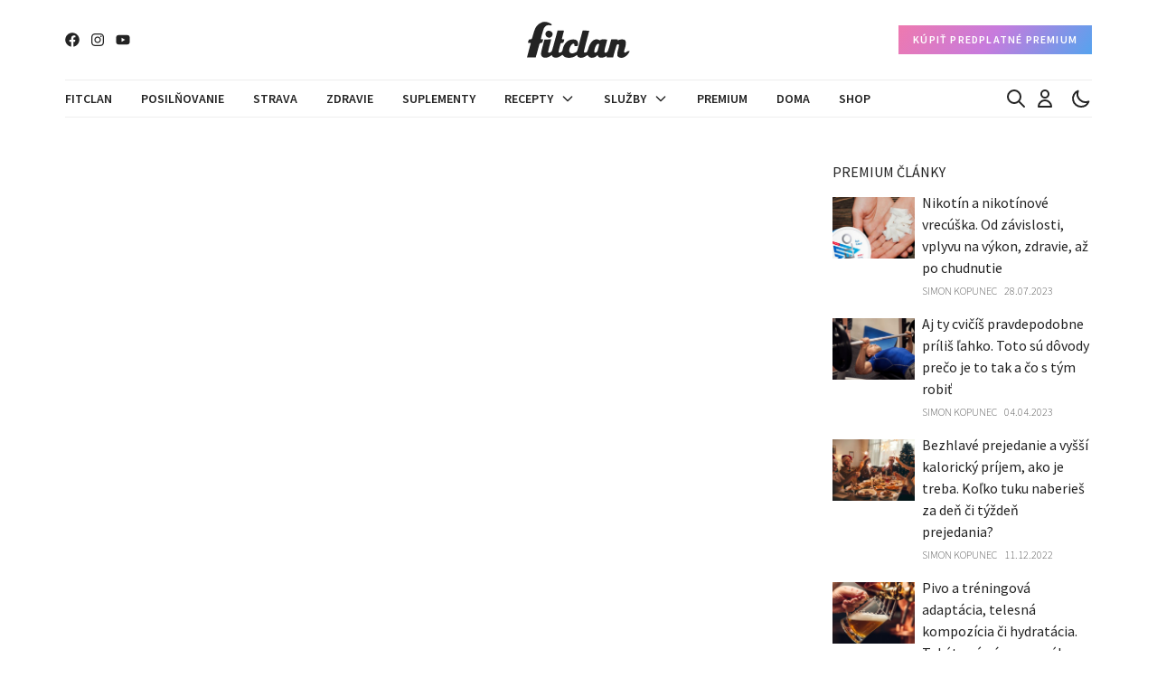

--- FILE ---
content_type: text/html; charset=utf-8
request_url: https://www.fitclan.sk/tag/overnight%20oats
body_size: 12572
content:
<!DOCTYPE html><html lang="sk"><head><meta name="viewport" content="width=device-width"/><meta charSet="utf-8"/><script async="" src="https://www.googletagmanager.com/gtag/js?id=UA-112081695-2" type="text/plain" data-category="analytics"></script><script type="text/plain" data-category="analytics">
                            window.dataLayer = window.dataLayer || [];
                            function gtag(){dataLayer.push(arguments);}
                            gtag('js', new Date());
                            gtag('config', 'UA-112081695-2', {
                              page_path: window.location.pathname,
                            });
                        </script><script type="text/plain" data-category="analytics">
                            !function(f,b,e,v,n,t,s)
                            {if(f.fbq)return;n=f.fbq=function(){n.callMethod?
                            n.callMethod.apply(n,arguments):n.queue.push(arguments)};
                            if(!f._fbq)f._fbq=n;n.push=n;n.loaded=!0;n.version='2.0';
                            n.queue=[];t=b.createElement(e);t.async=!0;
                            t.src=v;s=b.getElementsByTagName(e)[0];
                            s.parentNode.insertBefore(t,s)}(window, document,'script',
                            'https://connect.facebook.net/en_US/fbevents.js');
                            fbq('init', '353339601521502');
                            fbq('track', 'PageView');
                        </script><link rel="apple-touch-icon" sizes="180x180" href="/favicon/apple-touch-icon.png"/><link rel="icon" type="image/png" sizes="32x32" href="/favicon/favicon-32x32.png"/><link rel="icon" type="image/png" sizes="16x16" href="/favicon/favicon-16x16.png"/><link rel="manifest" href="/favicon/site.webmanifest"/><link rel="mask-icon" href="/favicon/safari-pinned-tab.svg" color="#5bbad5"/><meta name="msapplication-TileColor" content="#da532c"/><meta name="theme-color" content="#ffffff"/><script>!function(){try {var d=document.documentElement.classList;d.remove('light','dark');var e=localStorage.getItem('theme');if("system"===e||(!e&&true)){var t="(prefers-color-scheme: dark)",m=window.matchMedia(t);m.media!==t||m.matches?d.add('dark'):d.add('light')}else if(e) d.add(e)}catch(e){}}()</script><link rel="canonical" href="https://www.fitclan.sk/tag/overnight oats"/><title>#overnight oats - fitclan.sk</title><meta property="og:title" content="#overnight oats"/><meta property="og:url" content="https://www.fitclan.sk/tag/overnight oats"/><meta name="description" content="Fitclan je fitness web, ktorému môžeš veriť. Zabudni na mýty a nauč sa dosahovať ciele s úsmevom na tvári. S nami ťa čakajú faktami i praxou podložené a objektívne podané informácie."/><meta property="og:description" content="Fitclan je fitness web, ktorému môžeš veriť. Zabudni na mýty a nauč sa dosahovať ciele s úsmevom na tvári. S nami ťa čakajú faktami i praxou podložené a objektívne podané informácie."/><meta property="og:image" content="https://www.fitclan.sk/logo.png"/><meta property="og:site_name" content="fitclan.sk"/><meta property="og:locale" content="sk_SK"/><meta property="og:type" content="website"/><meta name="next-head-count" content="23"/><link rel="preload" href="/_next/static/css/e3d4ee4f2b5cd88c.css" as="style"/><link rel="stylesheet" href="/_next/static/css/e3d4ee4f2b5cd88c.css" data-n-g=""/><noscript data-n-css=""></noscript><script defer="" nomodule="" src="/_next/static/chunks/polyfills-5cd94c89d3acac5f.js"></script><script src="/_next/static/chunks/webpack-378e68e29c265886.js" defer=""></script><script src="/_next/static/chunks/framework-91d7f78b5b4003c8.js" defer=""></script><script src="/_next/static/chunks/main-7899e166707a8f1a.js" defer=""></script><script src="/_next/static/chunks/pages/_app-982b0f6bb8d98f04.js" defer=""></script><script src="/_next/static/chunks/518-d9ea4aaba5f29f54.js" defer=""></script><script src="/_next/static/chunks/pages/tag/%5Bslug%5D-f33f8770168d4370.js" defer=""></script><script src="/_next/static/UeAVx6lT6hPs0Pv91Lqaf/_buildManifest.js" defer=""></script><script src="/_next/static/UeAVx6lT6hPs0Pv91Lqaf/_ssgManifest.js" defer=""></script><script src="/_next/static/UeAVx6lT6hPs0Pv91Lqaf/_middlewareManifest.js" defer=""></script></head><body><div id="__next" data-reactroot=""><div><div class="bg-black-900 fixed b-0 l-0 w-full h-full z-20 opacity-0 invisible transition-opacity"></div><div class="fixed overflow-y-scroll block lg:hidden w-[320px] border-r dark:border-black-500 h-full bg-white dark:bg-black-900 -left-[320px] transition-all duration-500 z-30"><div class="relative w-[320px] flex justify-center py-4 border-b dark:border-black-500"><svg version="1.0" xmlns="http://www.w3.org/2000/svg" viewBox="0 0 300.000000 90.000000" preserveAspectRatio="xMidYMid meet" class="fill-black-900 dark:fill-white hover:fill-black-400 h-7 lg:h-10 transition cursor-pointer"><g transform="translate(0.000000,90.000000) scale(0.100000,-0.100000)" stroke="none"><path d="M597 886 c-99 -37 -163 -109 -196 -225 -11 -37 -28 -95 -38 -131 -19 -63 -20 -65 -55 -68 -31 -3 -38 -8 -47 -34 -18 -50 -14 -58 25 -58 30 0 34 -3 30 -18 -4 -10 -26 -91 -49 -180 l-43 -162 107 0 108 0 21 70 c11 38 33 118 49 177 28 107 28 108 61 113 29 4 34 10 45 48 l13 42 -29 0 c-19 0 -29 5 -29 15 0 24 59 234 74 263 30 58 88 88 142 73 25 -7 36 -6 45 6 10 12 10 16 -2 24 -78 53 -166 70 -232 45z"></path><path d="M734 670 c-58 -24 -70 -95 -25 -141 60 -59 151 -20 151 66 0 53 -74 97 -126 75z"></path><path d="M971 643 c-79 -299 -124 -459 -132 -474 -18 -35 -83 -53 -92 -26 -2 6 11 68 30 137 19 69 36 138 40 153 l6 28 -84 -3 -83 -3 -43 -165 c-48 -184 -49 -199 -28 -240 31 -60 128 -62 216 -5 l36 24 13 -24 c16 -30 70 -49 113 -40 39 9 99 39 121 60 15 15 18 14 42 -14 56 -67 211 -67 306 0 31 23 38 24 38 6 0 -22 35 -47 73 -54 41 -6 92 9 143 43 l37 25 26 -31 c35 -42 90 -50 155 -22 25 12 49 28 52 36 9 23 21 19 28 -9 13 -51 120 -56 195 -8 23 15 24 14 18 -6 -5 -20 -2 -21 79 -21 46 0 84 2 84 5 0 22 75 285 86 302 8 13 23 23 34 23 16 0 20 -7 20 -37 0 -21 -9 -67 -20 -101 -20 -64 -25 -126 -14 -157 9 -22 57 -45 96 -45 70 1 152 60 193 140 15 30 15 30 -13 30 -16 0 -37 -9 -47 -20 -10 -11 -29 -20 -42 -20 -19 0 -23 5 -23 29 0 16 7 48 16 72 38 108 36 197 -6 219 -28 15 -107 12 -142 -6 -28 -15 -30 -15 -25 0 6 14 -5 16 -78 16 l-84 0 -12 -42 c-6 -24 -24 -90 -39 -147 -30 -109 -48 -139 -90 -143 -37 -4 -37 30 4 181 20 72 36 136 36 141 0 6 -34 10 -79 10 -62 0 -80 -3 -85 -15 -5 -14 -9 -14 -35 0 -112 57 -224 -37 -275 -231 -8 -31 -23 -62 -33 -70 -23 -17 -62 -18 -69 -1 -3 8 26 130 64 273 l68 259 -79 3 c-44 2 -81 1 -83 -1 -2 -2 -33 -114 -68 -248 -35 -134 -67 -251 -70 -260 -10 -22 -57 -47 -104 -55 -92 -15 -120 57 -64 167 40 80 102 100 102 33 0 -21 5 -24 40 -24 37 0 39 2 46 34 16 88 -25 136 -115 136 -136 0 -236 -99 -266 -264 -4 -20 -17 -43 -28 -51 -24 -16 -63 -20 -71 -6 -4 6 25 133 50 214 3 11 15 17 34 17 31 0 42 13 54 63 6 25 4 27 -24 27 -17 0 -30 5 -30 13 0 6 11 54 25 105 14 51 25 95 25 98 0 2 -36 4 -80 4 l-79 0 -10 -37z m1039 -309 c0 -21 -28 -131 -42 -167 -11 -28 -47 -45 -69 -32 -25 16 14 157 55 198 22 22 56 22 56 1z"></path></g></svg><div class="absolute top-1/2 right-4 -translate-y-1/2 cursor-pointer"><svg xmlns="http://www.w3.org/2000/svg" class="h-6 w-6" fill="none" viewBox="0 0 24 24" stroke="currentColor"><path stroke-linecap="round" stroke-linejoin="round" stroke-width="2" d="M6 18L18 6M6 6l12 12"></path></svg></div></div><div class="px-8 mt-8"><a href="/premium"><button class="btn w-full h-8 gradient">Premium</button></a><form action="/vyhladavanie" method="get" class="w-full"><div class="flex justify-center mt-6"><input type="text" name="query" class="flex-1 appearance-none rounded-none bg-white dark:bg-black-500 text-black-900 dark:text-white text-sm border-2 border-black-200 dark:border-black-500 py-2 px-4 leading-tight focus:outline-none" placeholder="Vyhľadávanie..."/><button class="btn effect"><span><svg xmlns="http://www.w3.org/2000/svg" class="h-4 w-4" fill="none" viewBox="0 0 24 24" stroke="currentColor"><path stroke-linecap="round" stroke-linejoin="round" stroke-width="2" d="M21 21l-6-6m2-5a7 7 0 11-14 0 7 7 0 0114 0z"></path></svg></span><span><svg xmlns="http://www.w3.org/2000/svg" class="h-4 w-4" fill="none" viewBox="0 0 24 24" stroke="currentColor"><path stroke-linecap="round" stroke-linejoin="round" stroke-width="2" d="M21 21l-6-6m2-5a7 7 0 11-14 0 7 7 0 0114 0z"></path></svg></span></button></div></form></div><nav><ul class="py-4 px-8"><li class="py-3 font-semibold border-b dark:border-black-500"><a href="/novinky/fitclan" class="flex justify-between items-center">Fitclan</a></li><li class="py-3 font-semibold border-b dark:border-black-500"><a href="/novinky/posilnovanie" class="flex justify-between items-center">Posilňovanie</a></li><li class="py-3 font-semibold border-b dark:border-black-500"><a href="/novinky/strava" class="flex justify-between items-center">Strava</a></li><li class="py-3 font-semibold border-b dark:border-black-500"><a href="/novinky/zdravie" class="flex justify-between items-center">Zdravie</a></li><li class="py-3 font-semibold border-b dark:border-black-500"><a href="/novinky/suplementy" class="flex justify-between items-center">Suplementy</a></li><li class="py-3 font-semibold border-b dark:border-black-500"><a class="flex justify-between items-center cursor-pointer"><span>Recepty</span><span><svg xmlns="http://www.w3.org/2000/svg" class="h-4 w-4 ml-2" fill="none" viewBox="0 0 24 24" stroke="currentColor"><path stroke-linecap="round" stroke-linejoin="round" stroke-width="2" d="M19 9l-7 7-7-7"></path></svg></span></a><ul class="normal-case text-black-400 font-normal overflow-hidden transition-all h-0"><li class="h-8 leading-8 cursor-pointer"><a href="/novinky/slane" class="hover:text-black-900 hover:dark:text-white block whitespace-no-wrap transition-all">Slané</a></li><li class="h-8 leading-8 cursor-pointer"><a href="/novinky/sladke" class="hover:text-black-900 hover:dark:text-white block whitespace-no-wrap transition-all">Sladké</a></li></ul></li><li class="py-3 font-semibold border-b dark:border-black-500"><a class="flex justify-between items-center cursor-pointer"><span>Služby</span><span><svg xmlns="http://www.w3.org/2000/svg" class="h-4 w-4 ml-2" fill="none" viewBox="0 0 24 24" stroke="currentColor"><path stroke-linecap="round" stroke-linejoin="round" stroke-width="2" d="M19 9l-7 7-7-7"></path></svg></span></a><ul class="normal-case text-black-400 font-normal overflow-hidden transition-all h-0"><li class="h-8 leading-8 cursor-pointer"><a href="/sluzby/stravovaci-plan" class="hover:text-black-900 hover:dark:text-white block whitespace-no-wrap transition-all">Coaching – strava</a></li><li class="h-8 leading-8 cursor-pointer"><a href="/sluzby/trening" class="hover:text-black-900 hover:dark:text-white block whitespace-no-wrap transition-all">Coaching – tréning</a></li><li class="h-8 leading-8 cursor-pointer"><a href="/sluzby/komplet-coaching" class="hover:text-black-900 hover:dark:text-white block whitespace-no-wrap transition-all">Coaching – komplet</a></li><li class="h-8 leading-8 cursor-pointer"><a href="/sluzby/treneri" class="hover:text-black-900 hover:dark:text-white block whitespace-no-wrap transition-all">Coachovia</a></li><li class="h-8 leading-8 cursor-pointer"><a href="/sixpack" class="hover:text-black-900 hover:dark:text-white block whitespace-no-wrap transition-all">E-BOOK Sixpack</a></li><li class="h-8 leading-8 cursor-pointer"><a href="https://fitclan.sk/kreatin" class="hover:text-black-900 hover:dark:text-white block whitespace-no-wrap transition-all">KREATÍN handbook</a></li><li class="h-8 leading-8 cursor-pointer"><a href="/sluzby/referencie" class="hover:text-black-900 hover:dark:text-white block whitespace-no-wrap transition-all">Referencie</a></li><li class="h-8 leading-8 cursor-pointer"><a href="/sluzby/1on1-konzultacia" class="hover:text-black-900 hover:dark:text-white block whitespace-no-wrap transition-all">1on1 konzultácia</a></li><li class="h-8 leading-8 cursor-pointer"><a href="/sluzby/pre-firmy" class="hover:text-black-900 hover:dark:text-white block whitespace-no-wrap transition-all">Pre firmy</a></li></ul></li><li class="py-3 font-semibold border-b dark:border-black-500"><a href="/premium" class="flex justify-between items-center">Premium</a></li><li class="py-3 font-semibold border-b dark:border-black-500"><a href="/doma" class="flex justify-between items-center">Doma</a></li><li class="py-3 font-semibold border-b dark:border-black-500"><a href="https://shop.fitclan.sk" class="flex justify-between items-center">Shop</a></li></ul></nav></div></div><div class="sticky top-0 z-50 bg-white dark:bg-black-900"><div class="container max-w-screen-xl"><header class="py-4 border-b border-black-200 dark:border-black-500 lg:py-6 lg:mb-0"><div class="grid grid-cols-3 gap-4 items-center"><div class="hidden lg:flex"><div class="social-icon facebook"><a href="https://www.facebook.com/Fitclansk" rel="noreferrer" target="_blank"><svg aria-hidden="true" focusable="false" data-prefix="fab" data-icon="facebook" role="img" xmlns="http://www.w3.org/2000/svg" viewBox="0 0 512 512"><path d="M504 256C504 119 393 8 256 8S8 119 8 256c0 123.78 90.69 226.38 209.25 245V327.69h-63V256h63v-54.64c0-62.15 37-96.48 93.67-96.48 27.14 0 55.52 4.84 55.52 4.84v61h-31.28c-30.8 0-40.41 19.12-40.41 38.73V256h68.78l-11 71.69h-57.78V501C413.31 482.38 504 379.78 504 256z"></path></svg></a></div><div class="social-icon instagram"><a href="https://www.instagram.com/fitclan/" rel="noreferrer" target="_blank"><svg aria-hidden="true" focusable="false" data-prefix="fab" data-icon="instagram" role="img" xmlns="http://www.w3.org/2000/svg" viewBox="0 0 448 512"><path d="M224.1 141c-63.6 0-114.9 51.3-114.9 114.9s51.3 114.9 114.9 114.9S339 319.5 339 255.9 287.7 141 224.1 141zm0 189.6c-41.1 0-74.7-33.5-74.7-74.7s33.5-74.7 74.7-74.7 74.7 33.5 74.7 74.7-33.6 74.7-74.7 74.7zm146.4-194.3c0 14.9-12 26.8-26.8 26.8-14.9 0-26.8-12-26.8-26.8s12-26.8 26.8-26.8 26.8 12 26.8 26.8zm76.1 27.2c-1.7-35.9-9.9-67.7-36.2-93.9-26.2-26.2-58-34.4-93.9-36.2-37-2.1-147.9-2.1-184.9 0-35.8 1.7-67.6 9.9-93.9 36.1s-34.4 58-36.2 93.9c-2.1 37-2.1 147.9 0 184.9 1.7 35.9 9.9 67.7 36.2 93.9s58 34.4 93.9 36.2c37 2.1 147.9 2.1 184.9 0 35.9-1.7 67.7-9.9 93.9-36.2 26.2-26.2 34.4-58 36.2-93.9 2.1-37 2.1-147.8 0-184.8zM398.8 388c-7.8 19.6-22.9 34.7-42.6 42.6-29.5 11.7-99.5 9-132.1 9s-102.7 2.6-132.1-9c-19.6-7.8-34.7-22.9-42.6-42.6-11.7-29.5-9-99.5-9-132.1s-2.6-102.7 9-132.1c7.8-19.6 22.9-34.7 42.6-42.6 29.5-11.7 99.5-9 132.1-9s102.7-2.6 132.1 9c19.6 7.8 34.7 22.9 42.6 42.6 11.7 29.5 9 99.5 9 132.1s2.7 102.7-9 132.1z"></path></svg></a></div><div class="social-icon youtube"><a href="https://www.youtube.com/channel/UCwI3xk9HMI-MTB2b5fyQkvA" rel="noreferrer" target="_blank"><svg aria-hidden="true" focusable="false" data-prefix="fab" data-icon="youtube" role="img" xmlns="http://www.w3.org/2000/svg" viewBox="0 0 576 512"><path d="M549.655 124.083c-6.281-23.65-24.787-42.276-48.284-48.597C458.781 64 288 64 288 64S117.22 64 74.629 75.486c-23.497 6.322-42.003 24.947-48.284 48.597-11.412 42.867-11.412 132.305-11.412 132.305s0 89.438 11.412 132.305c6.281 23.65 24.787 41.5 48.284 47.821C117.22 448 288 448 288 448s170.78 0 213.371-11.486c23.497-6.321 42.003-24.171 48.284-47.821 11.412-42.867 11.412-132.305 11.412-132.305s0-89.438-11.412-132.305zm-317.51 213.508V175.185l142.739 81.205-142.739 81.201z"></path></svg></a></div></div><div class="lg:hidden"><button><svg xmlns="http://www.w3.org/2000/svg" class="h-6 w-6" fill="none" viewBox="0 0 24 24" stroke="currentColor"><path stroke-width="2" d="M4 6h16M4 12h16M4 18h16"></path></svg></button></div><div class="inline-flex justify-center"><svg version="1.0" xmlns="http://www.w3.org/2000/svg" width="300.000000pt" height="90.000000pt" viewBox="0 0 300.000000 90.000000" preserveAspectRatio="xMidYMid meet" class="fill-black-900 dark:fill-white hover:fill-black-400 w-auto h-7 lg:h-10 transition cursor-pointer" href="/"><g transform="translate(0.000000,90.000000) scale(0.100000,-0.100000)" stroke="none"><path d="M597 886 c-99 -37 -163 -109 -196 -225 -11 -37 -28 -95 -38 -131 -19 -63 -20 -65 -55 -68 -31 -3 -38 -8 -47 -34 -18 -50 -14 -58 25 -58 30 0 34 -3 30 -18 -4 -10 -26 -91 -49 -180 l-43 -162 107 0 108 0 21 70 c11 38 33 118 49 177 28 107 28 108 61 113 29 4 34 10 45 48 l13 42 -29 0 c-19 0 -29 5 -29 15 0 24 59 234 74 263 30 58 88 88 142 73 25 -7 36 -6 45 6 10 12 10 16 -2 24 -78 53 -166 70 -232 45z"></path><path d="M734 670 c-58 -24 -70 -95 -25 -141 60 -59 151 -20 151 66 0 53 -74 97 -126 75z"></path><path d="M971 643 c-79 -299 -124 -459 -132 -474 -18 -35 -83 -53 -92 -26 -2 6 11 68 30 137 19 69 36 138 40 153 l6 28 -84 -3 -83 -3 -43 -165 c-48 -184 -49 -199 -28 -240 31 -60 128 -62 216 -5 l36 24 13 -24 c16 -30 70 -49 113 -40 39 9 99 39 121 60 15 15 18 14 42 -14 56 -67 211 -67 306 0 31 23 38 24 38 6 0 -22 35 -47 73 -54 41 -6 92 9 143 43 l37 25 26 -31 c35 -42 90 -50 155 -22 25 12 49 28 52 36 9 23 21 19 28 -9 13 -51 120 -56 195 -8 23 15 24 14 18 -6 -5 -20 -2 -21 79 -21 46 0 84 2 84 5 0 22 75 285 86 302 8 13 23 23 34 23 16 0 20 -7 20 -37 0 -21 -9 -67 -20 -101 -20 -64 -25 -126 -14 -157 9 -22 57 -45 96 -45 70 1 152 60 193 140 15 30 15 30 -13 30 -16 0 -37 -9 -47 -20 -10 -11 -29 -20 -42 -20 -19 0 -23 5 -23 29 0 16 7 48 16 72 38 108 36 197 -6 219 -28 15 -107 12 -142 -6 -28 -15 -30 -15 -25 0 6 14 -5 16 -78 16 l-84 0 -12 -42 c-6 -24 -24 -90 -39 -147 -30 -109 -48 -139 -90 -143 -37 -4 -37 30 4 181 20 72 36 136 36 141 0 6 -34 10 -79 10 -62 0 -80 -3 -85 -15 -5 -14 -9 -14 -35 0 -112 57 -224 -37 -275 -231 -8 -31 -23 -62 -33 -70 -23 -17 -62 -18 -69 -1 -3 8 26 130 64 273 l68 259 -79 3 c-44 2 -81 1 -83 -1 -2 -2 -33 -114 -68 -248 -35 -134 -67 -251 -70 -260 -10 -22 -57 -47 -104 -55 -92 -15 -120 57 -64 167 40 80 102 100 102 33 0 -21 5 -24 40 -24 37 0 39 2 46 34 16 88 -25 136 -115 136 -136 0 -236 -99 -266 -264 -4 -20 -17 -43 -28 -51 -24 -16 -63 -20 -71 -6 -4 6 25 133 50 214 3 11 15 17 34 17 31 0 42 13 54 63 6 25 4 27 -24 27 -17 0 -30 5 -30 13 0 6 11 54 25 105 14 51 25 95 25 98 0 2 -36 4 -80 4 l-79 0 -10 -37z m1039 -309 c0 -21 -28 -131 -42 -167 -11 -28 -47 -45 -69 -32 -25 16 14 157 55 198 22 22 56 22 56 1z"></path></g></svg></div><div class="hidden lg:inline-flex justify-end"><a href="/premium" rel="noreferrer" class="btn effect gradient"><span>Kúpiť predplatné PREMIUM</span><span><svg xmlns="http://www.w3.org/2000/svg" class="h-4 w-4" fill="none" viewBox="0 0 24 24" stroke="currentColor"><path stroke-linecap="round" stroke-linejoin="round" stroke-width="2" d="M11.049 2.927c.3-.921 1.603-.921 1.902 0l1.519 4.674a1 1 0 00.95.69h4.915c.969 0 1.371 1.24.588 1.81l-3.976 2.888a1 1 0 00-.363 1.118l1.518 4.674c.3.922-.755 1.688-1.538 1.118l-3.976-2.888a1 1 0 00-1.176 0l-3.976 2.888c-.783.57-1.838-.197-1.538-1.118l1.518-4.674a1 1 0 00-.363-1.118l-3.976-2.888c-.784-.57-.38-1.81.588-1.81h4.914a1 1 0 00.951-.69l1.519-4.674z"></path></svg></span></a></div><div class="flex justify-end lg:hidden"><button aria-label="Login" type="button" class="text-black dark:text-white mr-2 md:mr-4 cursor-pointer"><svg xmlns="http://www.w3.org/2000/svg" class="h-6 w-6" fill="none" viewBox="0 0 24 24" stroke="currentColor"><path stroke-linecap="round" stroke-linejoin="round" stroke-width="2" d="M16 7a4 4 0 11-8 0 4 4 0 018 0zM12 14a7 7 0 00-7 7h14a7 7 0 00-7-7z"></path></svg></button><button aria-label="Toggle Dark Mode" type="button" class="text-black dark:text-white"><svg xmlns="http://www.w3.org/2000/svg" class="h-6 w-6" fill="none" viewBox="0 0 24 24" stroke="currentColor"><path stroke-linecap="round" stroke-linejoin="round" stroke-width="2" d="M20.354 15.354A9 9 0 018.646 3.646 9.003 9.003 0 0012 21a9.003 9.003 0 008.354-5.646z"></path></svg></button></div></div></header><div class="navbar-wrapper hidden lg:block"><div class="grid grid-cols-6 gap-4 items-center"><div class="col-span-5"><nav><ul class="navbar"><li class="relative group"><a href="/novinky/fitclan" class="flex items-center">Fitclan</a></li><li class="relative group"><a href="/novinky/posilnovanie" class="flex items-center">Posilňovanie</a></li><li class="relative group"><a href="/novinky/strava" class="flex items-center">Strava</a></li><li class="relative group"><a href="/novinky/zdravie" class="flex items-center">Zdravie</a></li><li class="relative group"><a href="/novinky/suplementy" class="flex items-center">Suplementy</a></li><li class="relative group"><a href="/novinky/recepty" class="flex items-center">Recepty<svg xmlns="http://www.w3.org/2000/svg" class="h-4 w-4 ml-2" fill="none" viewBox="0 0 24 24" stroke="currentColor"><path stroke-linecap="round" stroke-linejoin="round" stroke-width="2" d="M19 9l-7 7-7-7"></path></svg></a><ul class="absolute hidden normal-case bg-black-1000 py-4 text-black-400 font-normal group-hover:block left-0 -right-[150px] z-50"><li class="h-8 leading-8"><a href="/novinky/slane" class="hover:pl-8 hover:text-white px-6 block whitespace-no-wrap transition-all">Slané</a></li><li class="h-8 leading-8"><a href="/novinky/sladke" class="hover:pl-8 hover:text-white px-6 block whitespace-no-wrap transition-all">Sladké</a></li></ul></li><li class="relative group"><a href="/sluzby" class="flex items-center">Služby<svg xmlns="http://www.w3.org/2000/svg" class="h-4 w-4 ml-2" fill="none" viewBox="0 0 24 24" stroke="currentColor"><path stroke-linecap="round" stroke-linejoin="round" stroke-width="2" d="M19 9l-7 7-7-7"></path></svg></a><ul class="absolute hidden normal-case bg-black-1000 py-4 text-black-400 font-normal group-hover:block left-0 -right-[150px] z-50"><li class="h-8 leading-8"><a href="/sluzby/stravovaci-plan" class="hover:pl-8 hover:text-white px-6 block whitespace-no-wrap transition-all">Coaching – strava</a></li><li class="h-8 leading-8"><a href="/sluzby/trening" class="hover:pl-8 hover:text-white px-6 block whitespace-no-wrap transition-all">Coaching – tréning</a></li><li class="h-8 leading-8"><a href="/sluzby/komplet-coaching" class="hover:pl-8 hover:text-white px-6 block whitespace-no-wrap transition-all">Coaching – komplet</a></li><li class="h-8 leading-8"><a href="/sluzby/treneri" class="hover:pl-8 hover:text-white px-6 block whitespace-no-wrap transition-all">Coachovia</a></li><li class="h-8 leading-8"><a href="/sixpack" class="hover:pl-8 hover:text-white px-6 block whitespace-no-wrap transition-all">E-BOOK Sixpack</a></li><li class="h-8 leading-8"><a href="https://fitclan.sk/kreatin" class="hover:pl-8 hover:text-white px-6 block whitespace-no-wrap transition-all">KREATÍN handbook</a></li><li class="h-8 leading-8"><a href="/sluzby/referencie" class="hover:pl-8 hover:text-white px-6 block whitespace-no-wrap transition-all">Referencie</a></li><li class="h-8 leading-8"><a href="/sluzby/1on1-konzultacia" class="hover:pl-8 hover:text-white px-6 block whitespace-no-wrap transition-all">1on1 konzultácia</a></li><li class="h-8 leading-8"><a href="/sluzby/pre-firmy" class="hover:pl-8 hover:text-white px-6 block whitespace-no-wrap transition-all">Pre firmy</a></li></ul></li><li class="relative group"><a href="/premium" class="flex items-center">Premium</a></li><li class="relative group"><a href="/doma" class="flex items-center">Doma</a></li><li class="relative group"><a href="https://shop.fitclan.sk" class="flex items-center">Shop</a></li></ul></nav></div><div class="inline-flex justify-end"><form id="header-search" action="/vyhladavanie" method="get" class="flex-1 mr-2"><div class="flex justify-end"><input type="text" name="query" class="hidden shadow-xl shadow-black-400 z-50 w-[250px] appearance-none bg-white dark:bg-black-500 text-black-900 dark:text-white text-sm border border-black-400 dark:border-black-1000 py-2 px-4 mr-2 leading-tight focus:outline-none" placeholder="Vyhľadávanie..."/><button type="button" class="text-black dark:text-white cursor-pointer"><svg xmlns="http://www.w3.org/2000/svg" class="h-6 w-6" fill="none" viewBox="0 0 24 24" stroke="currentColor"><path stroke-linecap="round" stroke-linejoin="round" stroke-width="2" d="M21 21l-6-6m2-5a7 7 0 11-14 0 7 7 0 0114 0z"></path></svg></button></div></form><button aria-label="Login" type="button" class="text-black dark:text-white mr-2 md:mr-4 cursor-pointer"><svg xmlns="http://www.w3.org/2000/svg" class="h-6 w-6" fill="none" viewBox="0 0 24 24" stroke="currentColor"><path stroke-linecap="round" stroke-linejoin="round" stroke-width="2" d="M16 7a4 4 0 11-8 0 4 4 0 018 0zM12 14a7 7 0 00-7 7h14a7 7 0 00-7-7z"></path></svg></button><button aria-label="Toggle Dark Mode" type="button" class="text-black dark:text-white"><svg xmlns="http://www.w3.org/2000/svg" class="h-6 w-6" fill="none" viewBox="0 0 24 24" stroke="currentColor"><path stroke-linecap="round" stroke-linejoin="round" stroke-width="2" d="M20.354 15.354A9 9 0 018.646 3.646 9.003 9.003 0 0012 21a9.003 9.003 0 008.354-5.646z"></path></svg></button></div></div></div></div></div><div class="container max-w-screen-xl"><div class="grid grid-cols-11 gap-8 mt-6"><div class="col-span-11 md:col-span-8"></div><div class="col-span-11 md:col-span-3"><div class="grid grid-cols-3 gap-6"><div class="col-span-3 sm:col-span-2 md:col-span-3"><div><h2 class="uppercase mt-6 text-base">Premium články</h2><div class="grid grid-cols-2 gap-4 mt-2"><div class="col-span-2 sm:col-span-1 md:col-span-2"><div class="grid grid-cols-3 gap-2 mb-2"><div class="col-span-1"><a href="/novinka/nikotin-a-nikotinove-vrecuska-od-zavislosti-vplyvu-na-vykon-zdravie-az-po-chudnutie"><div class="relative image"><img src="https://media.fitclan.sk//news/HBpKzv8rPYU3C7c1pl22s/md_thumbvelos.jpg" alt="Nikotín a nikotínové vrecúška. Od závislosti, vplyvu na výkon, zdravie, až po chudnutie" width="380" height="285"/><div class="overlay flex justify-center items-center text-sm uppercase"><svg xmlns="http://www.w3.org/2000/svg" class="h-6 w-6" fill="none" viewBox="0 0 24 24" stroke="currentColor"><path stroke-linecap="round" stroke-linejoin="round" stroke-width="2" d="M13 7l5 5m0 0l-5 5m5-5H6"></path></svg></div></div></a></div><div class="col-span-2"><a href="/novinka/nikotin-a-nikotinove-vrecuska-od-zavislosti-vplyvu-na-vykon-zdravie-az-po-chudnutie" class="hover:text-black-400 transition-colors"><h2 class="text-base mb-2 mt-0 leading-normal mt-[-6px]">Nikotín a nikotínové vrecúška. Od závislosti, vplyvu na výkon, zdravie, až po chudnutie</h2></a><p class="uppercase text-xs font-light leading-none"><span><a href="/autor/30">Simon Kopunec</a></span><span class="ml-2">28.07.2023</span></p></div></div></div><div class="col-span-2 sm:col-span-1 md:col-span-2"><div class="grid grid-cols-3 gap-2 mb-2"><div class="col-span-1"><a href="/novinka/aj-ty-cvicis-pravdepodobne-prilis-lahko-toto-su-dovody-preco-je-to-tak-a-co-s-tym-robit"><div class="relative image"><img src="https://media.fitclan.sk//news/LSnpeZBkMQNZXgfkAtZXg/md_focused-man-doing-workout-weight-bench.jpg" alt="Aj ty cvičíš pravdepodobne príliš ľahko. Toto sú dôvody prečo je to tak a čo s tým robiť" width="380" height="285"/><div class="overlay flex justify-center items-center text-sm uppercase"><svg xmlns="http://www.w3.org/2000/svg" class="h-6 w-6" fill="none" viewBox="0 0 24 24" stroke="currentColor"><path stroke-linecap="round" stroke-linejoin="round" stroke-width="2" d="M13 7l5 5m0 0l-5 5m5-5H6"></path></svg></div></div></a></div><div class="col-span-2"><a href="/novinka/aj-ty-cvicis-pravdepodobne-prilis-lahko-toto-su-dovody-preco-je-to-tak-a-co-s-tym-robit" class="hover:text-black-400 transition-colors"><h2 class="text-base mb-2 mt-0 leading-normal mt-[-6px]">Aj ty cvičíš pravdepodobne príliš ľahko. Toto sú dôvody prečo je to tak a čo s tým robiť</h2></a><p class="uppercase text-xs font-light leading-none"><span><a href="/autor/30">Simon Kopunec</a></span><span class="ml-2">04.04.2023</span></p></div></div></div><div class="col-span-2 sm:col-span-1 md:col-span-2"><div class="grid grid-cols-3 gap-2 mb-2"><div class="col-span-1"><a href="/novinka/bezhlave-prejedanie-a-vyssi-kaloricky-prijem-ako-je-treba-kolko-tuku-naberies-za-den-ci-tyzden-prejedania"><div class="relative image"><img src="https://media.fitclan.sk//news/dbTjabqkGF_nqzKp1fdbn/md_christmas-lights.jpg" alt="Bezhlavé prejedanie a vyšší kalorický príjem, ako je treba. Koľko tuku naberieš za deň či týždeň prejedania?" width="380" height="285"/><div class="overlay flex justify-center items-center text-sm uppercase"><svg xmlns="http://www.w3.org/2000/svg" class="h-6 w-6" fill="none" viewBox="0 0 24 24" stroke="currentColor"><path stroke-linecap="round" stroke-linejoin="round" stroke-width="2" d="M13 7l5 5m0 0l-5 5m5-5H6"></path></svg></div></div></a></div><div class="col-span-2"><a href="/novinka/bezhlave-prejedanie-a-vyssi-kaloricky-prijem-ako-je-treba-kolko-tuku-naberies-za-den-ci-tyzden-prejedania" class="hover:text-black-400 transition-colors"><h2 class="text-base mb-2 mt-0 leading-normal mt-[-6px]">Bezhlavé prejedanie a vyšší kalorický príjem, ako je treba. Koľko tuku naberieš za deň či týždeň prejedania?</h2></a><p class="uppercase text-xs font-light leading-none"><span><a href="/autor/30">Simon Kopunec</a></span><span class="ml-2">11.12.2022</span></p></div></div></div><div class="col-span-2 sm:col-span-1 md:col-span-2"><div class="grid grid-cols-3 gap-2 mb-2"><div class="col-span-1"><a href="/novinka/pivo-a-treningova-adaptacia-telesna-kompozicia-ci-hydratacia-taketo-su-zavery-noveho-systematickeho-preskumania"><div class="relative image"><img src="https://media.fitclan.sk//news/skBrYVLTtxBy4-S-F4g7I/md_fresh-light-beer-mug.jpg" alt="Pivo a tréningová adaptácia, telesná kompozícia či hydratácia. Takéto sú závery nového systematického preskúmania" width="380" height="285"/><div class="overlay flex justify-center items-center text-sm uppercase"><svg xmlns="http://www.w3.org/2000/svg" class="h-6 w-6" fill="none" viewBox="0 0 24 24" stroke="currentColor"><path stroke-linecap="round" stroke-linejoin="round" stroke-width="2" d="M13 7l5 5m0 0l-5 5m5-5H6"></path></svg></div></div></a></div><div class="col-span-2"><a href="/novinka/pivo-a-treningova-adaptacia-telesna-kompozicia-ci-hydratacia-taketo-su-zavery-noveho-systematickeho-preskumania" class="hover:text-black-400 transition-colors"><h2 class="text-base mb-2 mt-0 leading-normal mt-[-6px]">Pivo a tréningová adaptácia, telesná kompozícia či hydratácia. Takéto sú závery nového systematického preskúmania</h2></a><p class="uppercase text-xs font-light leading-none"><span><a href="/autor/30">Simon Kopunec</a></span><span class="ml-2">28.04.2022</span></p></div></div></div><div class="col-span-2 sm:col-span-1 md:col-span-2"><div class="grid grid-cols-3 gap-2 mb-2"><div class="col-span-1"><a href="/novinka/aktivacia-zadku-pomocou-odporovych-gum-uplna-kravina-alebo-ucinna-strategia"><div class="relative image"><img src="https://media.fitclan.sk//news/4bZAhGDAAgXg0A6YkAf9e/md_cropped-shot-unrecognizable-sportswoman-leggings-sneakers-exercising-using-resistance-band-get-perfect-buttocks-training-legs-working-muscles-strengthening-glutes-hamstrings.jpg" alt="Aktivácia zadku pomocou odporových gúm. Úplná kravina alebo účinná stratégia?" width="380" height="285"/><div class="overlay flex justify-center items-center text-sm uppercase"><svg xmlns="http://www.w3.org/2000/svg" class="h-6 w-6" fill="none" viewBox="0 0 24 24" stroke="currentColor"><path stroke-linecap="round" stroke-linejoin="round" stroke-width="2" d="M13 7l5 5m0 0l-5 5m5-5H6"></path></svg></div></div></a></div><div class="col-span-2"><a href="/novinka/aktivacia-zadku-pomocou-odporovych-gum-uplna-kravina-alebo-ucinna-strategia" class="hover:text-black-400 transition-colors"><h2 class="text-base mb-2 mt-0 leading-normal mt-[-6px]">Aktivácia zadku pomocou odporových gúm. Úplná kravina alebo účinná stratégia?</h2></a><p class="uppercase text-xs font-light leading-none"><span><a href="/autor/30">Simon Kopunec</a></span><span class="ml-2">17.05.2022</span></p></div></div></div></div></div><div><h2 class="uppercase mt-6 text-base">Najčítanejšie</h2><div class="grid grid-cols-2 gap-4 mt-2"><div class="col-span-2 sm:col-span-1 md:col-span-2"><div class="grid grid-cols-3 gap-2 mb-2"><div class="col-span-1"><a href="/novinka/muzom-dramaticky-klesa-testosteron-vymysel-medii-alebo-tvrda-realita"><div class="relative image"><img src="https://media.fitclan.sk//news/g7lnReTkvJgTXgu131vZ0/md_tstmanthumbweb.jpg" alt="Mužom dramaticky klesá testosterón. Výmysel médií alebo tvrdá realita?" width="380" height="285"/><div class="overlay flex justify-center items-center text-sm uppercase"><svg xmlns="http://www.w3.org/2000/svg" class="h-6 w-6" fill="none" viewBox="0 0 24 24" stroke="currentColor"><path stroke-linecap="round" stroke-linejoin="round" stroke-width="2" d="M13 7l5 5m0 0l-5 5m5-5H6"></path></svg></div></div></a></div><div class="col-span-2"><a href="/novinka/muzom-dramaticky-klesa-testosteron-vymysel-medii-alebo-tvrda-realita" class="hover:text-black-400 transition-colors"><h2 class="text-base mb-2 mt-0 leading-normal mt-[-6px]">Mužom dramaticky klesá testosterón. Výmysel médií alebo tvrdá realita?</h2></a><p class="uppercase text-xs font-light leading-none"><span><a href="/autor/30">Simon Kopunec</a></span><span class="ml-2">29.12.2025</span></p></div></div></div><div class="col-span-2 sm:col-span-1 md:col-span-2"><div class="grid grid-cols-3 gap-2 mb-2"><div class="col-span-1"><a href="/novinka/okuliare-proti-modremu-svetlu-a-spanok-realny-hack-alebo-len-pekny-marketing"><div class="relative image"><img src="https://media.fitclan.sk//news/V1kTvU8oBI1Wnea2bN_BC/md_freepik__create-a-realistic-evening-photo-of-a-man-and-a-wo__69919.jpeg" alt="Okuliare proti modrému svetlu a spánok: reálny hack alebo len pekný marketing?" width="380" height="285"/><div class="overlay flex justify-center items-center text-sm uppercase"><svg xmlns="http://www.w3.org/2000/svg" class="h-6 w-6" fill="none" viewBox="0 0 24 24" stroke="currentColor"><path stroke-linecap="round" stroke-linejoin="round" stroke-width="2" d="M13 7l5 5m0 0l-5 5m5-5H6"></path></svg></div></div></a></div><div class="col-span-2"><a href="/novinka/okuliare-proti-modremu-svetlu-a-spanok-realny-hack-alebo-len-pekny-marketing" class="hover:text-black-400 transition-colors"><h2 class="text-base mb-2 mt-0 leading-normal mt-[-6px]">Okuliare proti modrému svetlu a spánok: reálny hack alebo len pekný marketing?</h2></a><p class="uppercase text-xs font-light leading-none"><span><a href="/autor/30">Simon Kopunec</a></span><span class="ml-2">05.01.2026</span></p></div></div></div><div class="col-span-2 sm:col-span-1 md:col-span-2"><div class="grid grid-cols-3 gap-2 mb-2"><div class="col-span-1"><a href="/novinka/52-jedal-a-3-modely-umelej-inteligencie-ako-presne-dokaze-ai-vypocitat-kalorie-a-makra-podla-fotky-jedla"><div class="relative image"><img src="https://media.fitclan.sk//news/hK3i_JUlbsS3Il_3qAxlc/md_clanok_thumb_AI.jpg" alt="52 jedál a 3 modely umelej inteligencie. Ako presne dokáže AI vypočítať kalórie a makrá podľa fotky jedla?" width="380" height="285"/><div class="overlay flex justify-center items-center text-sm uppercase"><svg xmlns="http://www.w3.org/2000/svg" class="h-6 w-6" fill="none" viewBox="0 0 24 24" stroke="currentColor"><path stroke-linecap="round" stroke-linejoin="round" stroke-width="2" d="M13 7l5 5m0 0l-5 5m5-5H6"></path></svg></div></div></a></div><div class="col-span-2"><a href="/novinka/52-jedal-a-3-modely-umelej-inteligencie-ako-presne-dokaze-ai-vypocitat-kalorie-a-makra-podla-fotky-jedla" class="hover:text-black-400 transition-colors"><h2 class="text-base mb-2 mt-0 leading-normal mt-[-6px]">52 jedál a 3 modely umelej inteligencie. Ako presne dokáže AI vypočítať kalórie a makrá podľa fotky jedla?</h2></a><p class="uppercase text-xs font-light leading-none"><span><a href="/autor/30">Simon Kopunec</a></span><span class="ml-2">15.01.2026</span></p></div></div></div></div></div></div><div class="col-span-3 sm:col-span-1 md:col-span-3"><div class="my-4"><a href="https://www.fitclan.sk/premium?utm_source=web&amp;utm_medium=banner&amp;utm_campaign=premium_mainbanner&amp;utm_id=Premiumbanner_mainweb&amp;utm_term=premiummainbanner&amp;utm_content=premiummainbanner	" target="_blank"><img src="https://media.fitclan.sk//banners/IUFydX8glo4i2JFGR0Qdv/panel_sidebanner2025_prem.jpg"/></a></div></div></div></div></div></div><div class="bg-black-300 dark:bg-black-900 py-10"><div class="container max-w-screen-xl"><div class="flex flex-col items-center"><h2 class="text-3xl text-center">Prihlásiť sa k odberu noviniek</h2><p class="text-xl text-black-500 dark:text-black-400">Dostávajte všetky novinky od fitclan.sk</p><div class="w-full"><div class="flex justify-center mt-6"><input type="text" class="w-2/4 md:w-1/4 appearance-none bg-white dark:bg-black-500 text-black-900 dark:text-white text-sm border border-black-400 dark:border-black-1000 py-2 px-4 leading-tight focus:outline-none" placeholder="Zadajte váš email"/><button class="btn inverse effect"><span>Prihlásiť sa</span><span><svg xmlns="http://www.w3.org/2000/svg" class="h-4 w-4" fill="none" viewBox="0 0 24 24" stroke="currentColor"><path stroke-linecap="round" stroke-linejoin="round" stroke-width="2" d="M3 8l7.89 5.26a2 2 0 002.22 0L21 8M5 19h14a2 2 0 002-2V7a2 2 0 00-2-2H5a2 2 0 00-2 2v10a2 2 0 002 2z"></path></svg></span></button></div><div class="text-center"><label class="inline-flex items-center mt-3"><input type="checkbox" class="text-gray-600"/><span class="ml-2 text-black-400 text-xs uppercase">ZAŠKRTNUTÍM TOHTO POLÍČKA POTVRDZUJETE, ŽE STE SI PREČÍTALI A SÚHLASÍTE S NAŠIMI PODMIENKAMI.</span></label></div></div></div></div></div><footer class="navbar-wrapper footer"><div class="bg-black-300 dark:bg-black-900"><div class="container max-w-screen-xl"><div class="border-t border-black-200 dark:border-black-500 py-8"><div class="grid grid-cols-2 items-center"><div class="col-span-2 md:col-span-1"><div class="flex justify-center md:justify-start"><svg version="1.0" xmlns="http://www.w3.org/2000/svg" width="300.000000pt" height="90.000000pt" viewBox="0 0 300.000000 90.000000" preserveAspectRatio="xMidYMid meet" class="fill-black-900 dark:fill-white hover:fill-black-400 w-auto h-7 lg:h-10 transition cursor-pointer" href="/"><g transform="translate(0.000000,90.000000) scale(0.100000,-0.100000)" stroke="none"><path d="M597 886 c-99 -37 -163 -109 -196 -225 -11 -37 -28 -95 -38 -131 -19 -63 -20 -65 -55 -68 -31 -3 -38 -8 -47 -34 -18 -50 -14 -58 25 -58 30 0 34 -3 30 -18 -4 -10 -26 -91 -49 -180 l-43 -162 107 0 108 0 21 70 c11 38 33 118 49 177 28 107 28 108 61 113 29 4 34 10 45 48 l13 42 -29 0 c-19 0 -29 5 -29 15 0 24 59 234 74 263 30 58 88 88 142 73 25 -7 36 -6 45 6 10 12 10 16 -2 24 -78 53 -166 70 -232 45z"></path><path d="M734 670 c-58 -24 -70 -95 -25 -141 60 -59 151 -20 151 66 0 53 -74 97 -126 75z"></path><path d="M971 643 c-79 -299 -124 -459 -132 -474 -18 -35 -83 -53 -92 -26 -2 6 11 68 30 137 19 69 36 138 40 153 l6 28 -84 -3 -83 -3 -43 -165 c-48 -184 -49 -199 -28 -240 31 -60 128 -62 216 -5 l36 24 13 -24 c16 -30 70 -49 113 -40 39 9 99 39 121 60 15 15 18 14 42 -14 56 -67 211 -67 306 0 31 23 38 24 38 6 0 -22 35 -47 73 -54 41 -6 92 9 143 43 l37 25 26 -31 c35 -42 90 -50 155 -22 25 12 49 28 52 36 9 23 21 19 28 -9 13 -51 120 -56 195 -8 23 15 24 14 18 -6 -5 -20 -2 -21 79 -21 46 0 84 2 84 5 0 22 75 285 86 302 8 13 23 23 34 23 16 0 20 -7 20 -37 0 -21 -9 -67 -20 -101 -20 -64 -25 -126 -14 -157 9 -22 57 -45 96 -45 70 1 152 60 193 140 15 30 15 30 -13 30 -16 0 -37 -9 -47 -20 -10 -11 -29 -20 -42 -20 -19 0 -23 5 -23 29 0 16 7 48 16 72 38 108 36 197 -6 219 -28 15 -107 12 -142 -6 -28 -15 -30 -15 -25 0 6 14 -5 16 -78 16 l-84 0 -12 -42 c-6 -24 -24 -90 -39 -147 -30 -109 -48 -139 -90 -143 -37 -4 -37 30 4 181 20 72 36 136 36 141 0 6 -34 10 -79 10 -62 0 -80 -3 -85 -15 -5 -14 -9 -14 -35 0 -112 57 -224 -37 -275 -231 -8 -31 -23 -62 -33 -70 -23 -17 -62 -18 -69 -1 -3 8 26 130 64 273 l68 259 -79 3 c-44 2 -81 1 -83 -1 -2 -2 -33 -114 -68 -248 -35 -134 -67 -251 -70 -260 -10 -22 -57 -47 -104 -55 -92 -15 -120 57 -64 167 40 80 102 100 102 33 0 -21 5 -24 40 -24 37 0 39 2 46 34 16 88 -25 136 -115 136 -136 0 -236 -99 -266 -264 -4 -20 -17 -43 -28 -51 -24 -16 -63 -20 -71 -6 -4 6 25 133 50 214 3 11 15 17 34 17 31 0 42 13 54 63 6 25 4 27 -24 27 -17 0 -30 5 -30 13 0 6 11 54 25 105 14 51 25 95 25 98 0 2 -36 4 -80 4 l-79 0 -10 -37z m1039 -309 c0 -21 -28 -131 -42 -167 -11 -28 -47 -45 -69 -32 -25 16 14 157 55 198 22 22 56 22 56 1z"></path></g></svg></div></div><div class="col-span-2 md:col-span-1"><nav id="footer-links"><ul class="navbar mt-6 justify-center md:justify-end md:mt-0 flex flex-col items-center md:flex-row md:items-start flex-wrap"><li class="relative group"><a href="/stranka/obchodne-podmienky" class="flex items-center">Obchodné podmienky</a></li><li class="relative group"><a href="/novinky/fitclan" class="flex items-center">Fitclan</a></li><li class="relative group"><a href="/novinky/posilnovanie" class="flex items-center">Posilňovanie</a></li><li class="relative group"><a href="/novinky/strava" class="flex items-center">Strava</a></li><li class="relative group"><a href="/novinky/zdravie" class="flex items-center">Zdravie</a></li><li class="relative group"><a href="/novinky/suplementy" class="flex items-center">Suplementy</a></li><li class="relative group"><a href="/novinky/recepty" class="flex items-center">Recepty</a></li><li class="relative group"><a href="/sluzby" class="flex items-center">Služby</a></li><li class="relative group"><a href="/premium" class="flex items-center">Premium</a></li><li class="relative group"><a href="/doma" class="flex items-center">Doma</a></li><li class="relative group"><a href="https://shop.fitclan.sk" class="flex items-center">Shop</a></li></ul></nav></div></div></div></div></div></footer><div class="fixed z-50 inset-0 overflow-y-auto hidden" aria-labelledby="modal-title" role="dialog" aria-modal="true"><div class="flex items-center justify-center min-h-screen pt-4 px-4 pb-20 text-center sm:block sm:p-0"><div class="fixed inset-0 bg-gray-500 bg-opacity-75 transition-opacity" aria-hidden="true"></div><div class="inline-block align-bottom bg-white text-left overflow-hidden shadow-xl transform transition-all sm:my-8 sm:align-middle sm:max-w-lg w-full"><div class="bg-white dark:bg-black-900 p-4"><ul class="flex justify-around mb-6"><li class="uppercase font-semibold text-sm border-b-2 border-black-1000 dark:border-white cursor-pointer w-full text-center py-3">Prihlásenie</li><li class="uppercase font-semibold text-sm border-b-2 border-black-400 dark:border-black-500 cursor-pointer w-full text-center py-3">Registrácia</li></ul><form><div><div class="mb-4"><label for="email" class="block text-xs font-medium uppercase">Email</label><input type="text" name="email" id="email" autoComplete="username" class="w-full bg-white dark:bg-black-500 text-black-900 dark:text-white text-sm border border-black-400 dark:border-black-1000 py-2 px-4 leading-tight focus:outline-none" value=""/></div><div><label for="password" class="block text-xs font-medium uppercase">Heslo</label><input type="password" name="password" id="password" autoComplete="current-password" class="w-full bg-white dark:bg-black-500 text-black-900 dark:text-white text-sm border border-black-400 dark:border-black-1000 py-2 px-4 leading-tight focus:outline-none"/></div><p class="mt-3"><span class="text-sm hover:text-black-400 transition-colors cursor-pointer uppercase">Zabudli ste heslo?</span></p></div></form><div class="mt-5 grid grid-cols-1 md:grid-cols-2 gap-2"><button class="btn effect text-center order-2 md:order-1 false"><span>Zrusiť</span><span><svg xmlns="http://www.w3.org/2000/svg" class="h-4 w-4" fill="none" viewBox="0 0 24 24" stroke="currentColor"><path stroke-linecap="round" stroke-linejoin="round" stroke-width="2" d="M6 18L18 6M6 6l12 12"></path></svg></span></button><button class="btn inverse effect text-center order-1 md:order-2"><span>Prihlásiť sa</span><span><svg xmlns="http://www.w3.org/2000/svg" class="h-4 w-4" fill="none" viewBox="0 0 24 24" stroke="currentColor"><path stroke-linecap="round" stroke-linejoin="round" stroke-width="2" d="M5 13l4 4L19 7"></path></svg></span></button></div></div></div></div></div></div><script id="__NEXT_DATA__" type="application/json">{"props":{"menu":{"items":[{"id":25,"parent_id":null,"name":"Fitclan","type":"news_category","target":"_self","destination":null,"is_active":true,"is_premium":false,"created_at":"2022-02-09T21:46:00.588+00:00","updated_at":"2022-02-09T21:46:00.588+00:00","slug":"fitclan","order":0,"tag":"Fitclan","hide":false,"icon":"logo_black","color":"2d2d2d","children":[],"created_at_app":"2022-02-09 21:46:00"},{"id":9,"parent_id":null,"name":"Posilňovanie","type":"news_category","target":"_self","destination":null,"is_active":true,"is_premium":false,"created_at":"2022-01-25T17:32:10.968+00:00","updated_at":"2022-01-25T17:32:10.968+00:00","slug":"posilnovanie","order":1,"tag":"Posilňovanie","hide":false,"icon":"flex_biceps","color":"ff1b4b","children":[],"created_at_app":"2022-01-25 17:32:10"},{"id":10,"parent_id":null,"name":"Strava","type":"news_category","target":"_self","destination":null,"is_active":true,"is_premium":false,"created_at":"2022-01-25T17:32:27.637+00:00","updated_at":"2022-01-25T17:32:27.637+00:00","slug":"strava","order":2,"tag":"Strava","hide":false,"icon":"vegetarian_food","color":"1ba0ff","children":[],"created_at_app":"2022-01-25 17:32:27"},{"id":11,"parent_id":null,"name":"Zdravie","type":"news_category","target":"_self","destination":null,"is_active":true,"is_premium":false,"created_at":"2022-01-25T17:32:42.123+00:00","updated_at":"2022-01-25T17:32:42.123+00:00","slug":"zdravie","order":3,"tag":"Zdravie","hide":false,"icon":"healthy_eating","color":"4fd692","children":[],"created_at_app":"2022-01-25 17:32:42"},{"id":28,"parent_id":null,"name":"Suplementy","type":"news_category","target":"_self","destination":null,"is_active":true,"is_premium":false,"created_at":"2022-02-21T15:04:38.108+00:00","updated_at":"2022-02-21T16:28:58.848+00:00","slug":"suplementy","order":4,"tag":"Suplementy","hide":false,"icon":"suplements","color":null,"children":[],"created_at_app":"2022-02-21 15:04:38"},{"id":12,"parent_id":null,"name":"Recepty","type":"news_category","target":"_self","destination":null,"is_active":true,"is_premium":false,"created_at":"2022-01-25T17:33:01.105+00:00","updated_at":"2022-02-22T20:36:43.070+00:00","slug":"recepty","order":5,"tag":"Recepty","hide":false,"icon":"cooking_pot","color":"edc91b","children":[{"id":13,"parent_id":12,"name":"Slané","type":"news_category","target":"_self","destination":null,"is_active":true,"is_premium":false,"created_at":"2022-01-25T17:33:20.008+00:00","updated_at":"2022-02-22T20:35:30.557+00:00","slug":"slane","order":1,"tag":"Slané","hide":false,"icon":"salty","color":null,"children":[],"created_at_app":"2022-01-25 17:33:20"},{"id":14,"parent_id":12,"name":"Sladké","type":"news_category","target":"_self","destination":null,"is_active":true,"is_premium":false,"created_at":"2022-01-25T17:33:29.668+00:00","updated_at":"2022-01-25T17:33:29.668+00:00","slug":"sladke","order":2,"tag":"Sladké","hide":false,"icon":"sweet","color":null,"children":[],"created_at_app":"2022-01-25 17:33:29"}],"created_at_app":"2022-01-25 17:33:01"},{"id":15,"parent_id":null,"name":"Služby","type":"external_link","target":"_self","destination":"/sluzby","is_active":true,"is_premium":false,"created_at":"2022-01-25T17:34:12.893+00:00","updated_at":"2022-02-22T20:37:28.753+00:00","slug":"sluzby","order":6,"tag":"Služby","hide":false,"icon":null,"color":null,"children":[{"id":19,"parent_id":15,"name":"Coaching – strava","type":"external_link","target":"_self","destination":"/sluzby/stravovaci-plan","is_active":true,"is_premium":false,"created_at":"2022-01-27T18:12:13.795+00:00","updated_at":"2022-02-21T15:11:30.340+00:00","slug":"stravovaci-plan","order":1,"tag":null,"hide":false,"icon":null,"color":null,"children":[],"created_at_app":"2022-01-27 18:12:13"},{"id":20,"parent_id":15,"name":"Coaching – tréning","type":"external_link","target":"_self","destination":"/sluzby/trening","is_active":true,"is_premium":false,"created_at":"2022-01-27T20:52:56.421+00:00","updated_at":"2022-02-21T15:11:59.675+00:00","slug":"trening","order":2,"tag":null,"hide":false,"icon":null,"color":null,"children":[],"created_at_app":"2022-01-27 20:52:56"},{"id":21,"parent_id":15,"name":"Coaching – komplet","type":"external_link","target":"_self","destination":"/sluzby/komplet-coaching","is_active":true,"is_premium":false,"created_at":"2022-01-27T21:08:02.592+00:00","updated_at":"2022-02-21T15:11:39.807+00:00","slug":"komplet-coaching","order":3,"tag":null,"hide":false,"icon":null,"color":null,"children":[],"created_at_app":"2022-01-27 21:08:02"},{"id":22,"parent_id":15,"name":"Coachovia","type":"external_link","target":"_self","destination":"/sluzby/treneri","is_active":true,"is_premium":false,"created_at":"2022-01-28T00:45:01.313+00:00","updated_at":"2022-02-21T15:12:16.751+00:00","slug":"treneri","order":4,"tag":null,"hide":false,"icon":null,"color":null,"children":[],"created_at_app":"2022-01-28 00:45:01"},{"id":24,"parent_id":15,"name":"E-BOOK Sixpack","type":"external_link","target":"_self","destination":"/sixpack","is_active":true,"is_premium":false,"created_at":"2022-01-28T03:39:34.684+00:00","updated_at":"2022-02-21T15:12:37.333+00:00","slug":"e-book-sixpack","order":5,"tag":null,"hide":false,"icon":null,"color":null,"children":[],"created_at_app":"2022-01-28 03:39:34"},{"id":37,"parent_id":15,"name":"KREATÍN handbook","type":"external_link","target":"_self","destination":"https://fitclan.sk/kreatin","is_active":true,"is_premium":false,"created_at":"2023-01-27T09:04:24.545+00:00","updated_at":"2023-01-27T09:06:56.488+00:00","slug":"kreatin-handbook","order":6,"tag":"kreatin","hide":false,"icon":null,"color":null,"children":[],"created_at_app":"2023-01-27 09:04:24"},{"id":18,"parent_id":15,"name":"Referencie","type":"external_link","target":"_self","destination":"/sluzby/referencie","is_active":true,"is_premium":false,"created_at":"2022-01-25T19:55:41.996+00:00","updated_at":"2023-01-27T09:07:17.030+00:00","slug":"referencie","order":7,"tag":null,"hide":false,"icon":"reviewer","color":null,"children":[],"created_at_app":"2022-01-25 19:55:41"},{"id":34,"parent_id":15,"name":"1on1 konzultácia","type":"external_link","target":"_self","destination":"/sluzby/1on1-konzultacia","is_active":true,"is_premium":false,"created_at":"2022-03-01T21:12:56.127+00:00","updated_at":"2023-01-27T09:07:22.870+00:00","slug":"1on1-konzultacia","order":8,"tag":null,"hide":false,"icon":null,"color":null,"children":[],"created_at_app":"2022-03-01 21:12:56"},{"id":35,"parent_id":15,"name":"Pre firmy","type":"external_link","target":"_self","destination":"/sluzby/pre-firmy","is_active":true,"is_premium":false,"created_at":"2022-03-01T21:13:34.769+00:00","updated_at":"2023-01-27T09:07:28.914+00:00","slug":"pre-firmy","order":9,"tag":null,"hide":false,"icon":null,"color":null,"children":[],"created_at_app":"2022-03-01 21:13:34"}],"created_at_app":"2022-01-25 17:34:12"},{"id":16,"parent_id":null,"name":"Premium","type":"external_link","target":"_self","destination":"/premium","is_active":true,"is_premium":false,"created_at":"2022-01-25T17:34:57.355+00:00","updated_at":"2022-02-22T20:37:35.828+00:00","slug":"premium","order":7,"tag":"Prémium","hide":false,"icon":"red_carpet","color":"383838","children":[],"created_at_app":"2022-01-25 17:34:57"},{"id":23,"parent_id":null,"name":"Doma","type":"external_link","target":"_self","destination":"/doma","is_active":true,"is_premium":false,"created_at":"2022-01-28T03:39:16.516+00:00","updated_at":"2022-02-22T20:37:43.947+00:00","slug":"doma","order":8,"tag":null,"hide":false,"icon":null,"color":null,"children":[],"created_at_app":"2022-01-28 03:39:16"},{"id":17,"parent_id":null,"name":"Shop","type":"external_link","target":"_blank","destination":"https://shop.fitclan.sk","is_active":true,"is_premium":false,"created_at":"2022-01-25T17:35:24.173+00:00","updated_at":"2022-02-22T20:37:48.850+00:00","slug":"shop","order":9,"tag":null,"hide":false,"icon":null,"color":null,"children":[],"created_at_app":"2022-01-25 17:35:24"}]},"news":{"read":[{"id":3832,"title":"Mužom dramaticky klesá testosterón. Výmysel médií alebo tvrdá realita?","slug":"muzom-dramaticky-klesa-testosteron-vymysel-medii-alebo-tvrda-realita","image":"/news/g7lnReTkvJgTXgu131vZ0/{size}_tstmanthumbweb.jpg","user_id":30,"created_at":"29.12.2025","publish_at":"29.12.2025","short_content":"Prečo dnešní muži vyzerajú horšie v testoch testosterónu (a čo s tým má laboratórium)? Pozrieme sa na nové argumenty o poklesoch testosterónu a na to, čo má zmysel riešiť v praxi.","podcast":null,"has_video":false,"is_premium":true,"categories":[{"id":11,"parent_id":null,"name":"Zdravie","type":"news_category","target":"_self","destination":null,"is_active":true,"is_premium":false,"created_at":"2022-01-25T17:32:42.123+00:00","updated_at":"2022-01-25T17:32:42.123+00:00","slug":"zdravie","order":3,"tag":"Zdravie","hide":false,"icon":"healthy_eating","color":"4fd692","created_at_app":"2022-01-25 17:32:42"}],"user":{"id":30,"first_name":"Simon","last_name":"Kopunec","email":"info@fitclan.sk","role":"admin","is_active":true,"activate_token":null,"remember_me_token":"668JvnNbgg6RdTN9M2Yl","created_at":"09.02.2022 17:21:08","updated_at":"2025-12-29T14:50:49.539+00:00","image":"/profile/IEuAWb38fgJZBhRO0Gr5p/avatar_simonaviweb.png","bio":"Kedysi som reprezentoval Slovensko v Call of Duty. Dnes reprezentujem Slovensko a Česko v evidence-based informáciách o výžive, fitness a zdraví. 15-ročná prax, v hlave dôkazy, v srdci vášeň, v rukách výsledky.\r\n\r\n🌐 simonkopunec.sk","premium_expire":"11.03.2033 00:00:00","street":"M.R. Stefanika","zip":"91501","city":"Nmnv","country":"SK","height":175,"weight":83,"fat":20,"gender":1,"age":31,"original_transaction_id":"2000000392505252","is_deleted":"false","full_name":"Simon Kopunec","is_premium":true,"created_at_app":"2022-02-09 17:21:08","premium_expire_app":"2033-03-11 00:00:00"},"category_tags":[{"title":"Zdravie","slug":"zdravie"}],"created_at_app":"2025-12-29 00:00:00","published_at_app":"2025-12-29 00:00:00","liked":false,"like_count":0,"bookmarked":false,"comment_count":0},{"id":3833,"title":"Okuliare proti modrému svetlu a spánok: reálny hack alebo len pekný marketing?","slug":"okuliare-proti-modremu-svetlu-a-spanok-realny-hack-alebo-len-pekny-marketing","image":"/news/V1kTvU8oBI1Wnea2bN_BC/{size}_freepik__create-a-realistic-evening-photo-of-a-man-and-a-wo__69919.jpeg","user_id":30,"created_at":"05.01.2026","publish_at":"05.01.2026","short_content":"Subjektívne zaspávanie vs. objektívne merania: tu sa rodí celý chaos okolo modrých okuliarov. Čo hovoria najviac kvalitné výskumy? Majú okuliare blokujúce modré svetlo naozajstný benefit?","podcast":null,"has_video":false,"is_premium":true,"categories":[{"id":11,"parent_id":null,"name":"Zdravie","type":"news_category","target":"_self","destination":null,"is_active":true,"is_premium":false,"created_at":"2022-01-25T17:32:42.123+00:00","updated_at":"2022-01-25T17:32:42.123+00:00","slug":"zdravie","order":3,"tag":"Zdravie","hide":false,"icon":"healthy_eating","color":"4fd692","created_at_app":"2022-01-25 17:32:42"}],"user":{"id":30,"first_name":"Simon","last_name":"Kopunec","email":"info@fitclan.sk","role":"admin","is_active":true,"activate_token":null,"remember_me_token":"668JvnNbgg6RdTN9M2Yl","created_at":"09.02.2022 17:21:08","updated_at":"2025-12-29T14:50:49.539+00:00","image":"/profile/IEuAWb38fgJZBhRO0Gr5p/avatar_simonaviweb.png","bio":"Kedysi som reprezentoval Slovensko v Call of Duty. Dnes reprezentujem Slovensko a Česko v evidence-based informáciách o výžive, fitness a zdraví. 15-ročná prax, v hlave dôkazy, v srdci vášeň, v rukách výsledky.\r\n\r\n🌐 simonkopunec.sk","premium_expire":"11.03.2033 00:00:00","street":"M.R. Stefanika","zip":"91501","city":"Nmnv","country":"SK","height":175,"weight":83,"fat":20,"gender":1,"age":31,"original_transaction_id":"2000000392505252","is_deleted":"false","full_name":"Simon Kopunec","is_premium":true,"created_at_app":"2022-02-09 17:21:08","premium_expire_app":"2033-03-11 00:00:00"},"category_tags":[{"title":"Zdravie","slug":"zdravie"}],"created_at_app":"2026-01-05 00:00:00","published_at_app":"2026-01-05 00:00:00","liked":false,"like_count":0,"bookmarked":false,"comment_count":0},{"id":3834,"title":"52 jedál a 3 modely umelej inteligencie. Ako presne dokáže AI vypočítať kalórie a makrá podľa fotky jedla?","slug":"52-jedal-a-3-modely-umelej-inteligencie-ako-presne-dokaze-ai-vypocitat-kalorie-a-makra-podla-fotky-jedla","image":"/news/hK3i_JUlbsS3Il_3qAxlc/{size}_clanok_thumb_AI.jpg","user_id":30,"created_at":"15.01.2026","publish_at":"15.01.2026","short_content":"Revolúcia? Dokázala umelá inteligencia podľa fotky jedla správne vypočítať kalórie a makroživiny? Alebo sa mýlila? A keď hej, aká je presnosť?","podcast":null,"has_video":false,"is_premium":true,"categories":[{"id":10,"parent_id":null,"name":"Strava","type":"news_category","target":"_self","destination":null,"is_active":true,"is_premium":false,"created_at":"2022-01-25T17:32:27.637+00:00","updated_at":"2022-01-25T17:32:27.637+00:00","slug":"strava","order":2,"tag":"Strava","hide":false,"icon":"vegetarian_food","color":"1ba0ff","created_at_app":"2022-01-25 17:32:27"}],"user":{"id":30,"first_name":"Simon","last_name":"Kopunec","email":"info@fitclan.sk","role":"admin","is_active":true,"activate_token":null,"remember_me_token":"668JvnNbgg6RdTN9M2Yl","created_at":"09.02.2022 17:21:08","updated_at":"2025-12-29T14:50:49.539+00:00","image":"/profile/IEuAWb38fgJZBhRO0Gr5p/avatar_simonaviweb.png","bio":"Kedysi som reprezentoval Slovensko v Call of Duty. Dnes reprezentujem Slovensko a Česko v evidence-based informáciách o výžive, fitness a zdraví. 15-ročná prax, v hlave dôkazy, v srdci vášeň, v rukách výsledky.\r\n\r\n🌐 simonkopunec.sk","premium_expire":"11.03.2033 00:00:00","street":"M.R. Stefanika","zip":"91501","city":"Nmnv","country":"SK","height":175,"weight":83,"fat":20,"gender":1,"age":31,"original_transaction_id":"2000000392505252","is_deleted":"false","full_name":"Simon Kopunec","is_premium":true,"created_at_app":"2022-02-09 17:21:08","premium_expire_app":"2033-03-11 00:00:00"},"category_tags":[{"title":"Strava","slug":"strava"}],"created_at_app":"2026-01-15 00:00:00","published_at_app":"2026-01-15 00:00:00","liked":false,"like_count":0,"bookmarked":false,"comment_count":0}],"premium":[{"id":3639,"title":"Nikotín a nikotínové vrecúška. Od závislosti, vplyvu na výkon, zdravie, až po chudnutie","slug":"nikotin-a-nikotinove-vrecuska-od-zavislosti-vplyvu-na-vykon-zdravie-az-po-chudnutie","image":"/news/HBpKzv8rPYU3C7c1pl22s/{size}_thumbvelos.jpg","created_at":"28.07.2023","short_content":"Nikotínové vrecká, žuváky, velos pod peros. Nech už sú tie názvy akékoľvek, poďme sa pozrieť v najkomplexnejšom článku o nikotíne a nikotínovýcj vrecúškach na všetko podstatné.","publish_at":"28.07.2023","user":{"id":30,"full_name":"Simon Kopunec"},"liked":false,"like_count":null,"bookmarked":false,"comment_count":null},{"id":3596,"title":"Aj ty cvičíš pravdepodobne príliš ľahko. Toto sú dôvody prečo je to tak a čo s tým robiť","slug":"aj-ty-cvicis-pravdepodobne-prilis-lahko-toto-su-dovody-preco-je-to-tak-a-co-s-tym-robit","image":"/news/LSnpeZBkMQNZXgfkAtZXg/{size}_focused-man-doing-workout-weight-bench.jpg","created_at":"04.04.2023","short_content":"Pravdepodobne aj ty cvičíš príliš ľahko, i keď si myslíš opak. Prečo? Ako? Čo s tým?","publish_at":"04.04.2023","user":{"id":30,"full_name":"Simon Kopunec"},"liked":false,"like_count":null,"bookmarked":false,"comment_count":null},{"id":3570,"title":"Bezhlavé prejedanie a vyšší kalorický príjem, ako je treba. Koľko tuku naberieš za deň či týždeň prejedania?","slug":"bezhlave-prejedanie-a-vyssi-kaloricky-prijem-ako-je-treba-kolko-tuku-naberies-za-den-ci-tyzden-prejedania","image":"/news/dbTjabqkGF_nqzKp1fdbn/{size}_christmas-lights.jpg","created_at":"11.12.2022","short_content":"Sviatky, dovolenky alebo len prosté opustenie sa v jedle po dobu jedného dňa až viacerých týždňov. Aké škody to narobí z hľadiska priberania hmotnosti a tuku?","publish_at":"11.12.2022","user":{"id":30,"full_name":"Simon Kopunec"},"liked":false,"like_count":null,"bookmarked":false,"comment_count":null},{"id":3508,"title":"Pivo a tréningová adaptácia, telesná kompozícia či hydratácia. Takéto sú závery nového systematického preskúmania","slug":"pivo-a-treningova-adaptacia-telesna-kompozicia-ci-hydratacia-taketo-su-zavery-noveho-systematickeho-preskumania","image":"/news/skBrYVLTtxBy4-S-F4g7I/{size}_fresh-light-beer-mug.jpg","created_at":"28.04.2022","short_content":"Celkovo tu máme 16 výskumov, ktoré systematické preskúmanie zastrešilo. Skúsime si povedať praktické závery a rozdelíme si ich do niekoľkých kategórií.","publish_at":null,"user":{"id":30,"full_name":"Simon Kopunec"},"liked":false,"like_count":null,"bookmarked":false,"comment_count":null},{"id":3497,"title":"Aktivácia zadku pomocou odporových gúm. Úplná kravina alebo účinná stratégia?","slug":"aktivacia-zadku-pomocou-odporovych-gum-uplna-kravina-alebo-ucinna-strategia","image":"/news/4bZAhGDAAgXg0A6YkAf9e/{size}_cropped-shot-unrecognizable-sportswoman-leggings-sneakers-exercising-using-resistance-band-get-perfect-buttocks-training-legs-working-muscles-strengthening-glutes-hamstrings.jpg","created_at":"17.05.2022","short_content":"Má to zmysel? Nemá? Pozrime sa objektívne na tému aktivácie zadku a spomeňme aj nový výskum.","publish_at":"17.05.2022","user":{"id":30,"full_name":"Simon Kopunec"},"liked":false,"like_count":null,"bookmarked":false,"comment_count":null}]},"banners":{"main":[{"id":33,"name":"Kalorie a makra e-book","image":"/banners/vCgEMRE_z9ehUtWmb1JMc/{size}_kalorie_makra_banner.jpg","order":3,"position":"main","target":"_blank","destination":"https://www.fitclan.sk/kalorie","is_active":true,"created_at":"2025-08-04T11:50:41.361+00:00","updated_at":"2025-08-04T11:50:41.361+00:00"},{"id":34,"name":"Premium banner final (main)","image":"/banners/JJDOHZhKL3GCmBf_z3NYq/{size}_web_banner_main_prem.png","order":2,"position":"main","target":"_self","destination":"https://www.fitclan.sk/premium?utm_source=web\u0026utm_medium=banner\u0026utm_campaign=premium_mainbanner\u0026utm_id=Premiumbanner_mainweb\u0026utm_term=premiummainbanner\u0026utm_content=premiummainbanner\t","is_active":true,"created_at":"2025-09-13T17:54:31.462+00:00","updated_at":"2025-09-13T17:55:39.543+00:00"}],"panel":[{"id":35,"name":"Premium side","image":"/banners/IUFydX8glo4i2JFGR0Qdv/{size}_sidebanner2025_prem.jpg","order":2,"position":"panel","target":"_blank","destination":"https://www.fitclan.sk/premium?utm_source=web\u0026utm_medium=banner\u0026utm_campaign=premium_mainbanner\u0026utm_id=Premiumbanner_mainweb\u0026utm_term=premiummainbanner\u0026utm_content=premiummainbanner\t","is_active":true,"created_at":"2025-09-15T12:38:39.243+00:00","updated_at":"2025-09-15T12:38:47.687+00:00"}],"topBar":null},"password":false,"activate":false,"__N_SSP":true,"pageProps":{"tag":"overnight oats","items":[]}},"page":"/tag/[slug]","query":{"slug":"overnight oats"},"buildId":"UeAVx6lT6hPs0Pv91Lqaf","isFallback":false,"gssp":true,"appGip":true,"locale":"sk","locales":["sk"],"defaultLocale":"sk","scriptLoader":[]}</script><script defer src="https://static.cloudflareinsights.com/beacon.min.js/vcd15cbe7772f49c399c6a5babf22c1241717689176015" integrity="sha512-ZpsOmlRQV6y907TI0dKBHq9Md29nnaEIPlkf84rnaERnq6zvWvPUqr2ft8M1aS28oN72PdrCzSjY4U6VaAw1EQ==" data-cf-beacon='{"version":"2024.11.0","token":"69fbefb71fdc45ad9190b3c01c6703a0","r":1,"server_timing":{"name":{"cfCacheStatus":true,"cfEdge":true,"cfExtPri":true,"cfL4":true,"cfOrigin":true,"cfSpeedBrain":true},"location_startswith":null}}' crossorigin="anonymous"></script>
</body></html>

--- FILE ---
content_type: application/javascript; charset=UTF-8
request_url: https://www.fitclan.sk/_next/static/chunks/518-d9ea4aaba5f29f54.js
body_size: 1935
content:
"use strict";(self.webpackChunk_N_E=self.webpackChunk_N_E||[]).push([[518],{3518:function(e,s,t){t.d(s,{Z:function(){return h}});var n=t(8520),a=t.n(n),r=t(5893),i=t(7294),l=t(5771),c=function(e){var s=e.item;return(0,r.jsx)("div",{className:"col-span-2 sm:col-span-1 md:col-span-2",children:(0,r.jsxs)("div",{className:"grid grid-cols-3 gap-2 mb-2",children:[(0,r.jsx)("div",{className:"col-span-1",children:(0,r.jsx)("a",{href:"/novinka/".concat(s.slug),children:(0,r.jsxs)("div",{className:"relative image",children:[(0,r.jsx)("img",{src:(0,l.g)(s.image,"md"),alt:s.title,width:380,height:285}),(0,r.jsx)("div",{className:"overlay flex justify-center items-center text-sm uppercase",children:(0,r.jsx)("svg",{xmlns:"http://www.w3.org/2000/svg",className:"h-6 w-6",fill:"none",viewBox:"0 0 24 24",stroke:"currentColor",children:(0,r.jsx)("path",{strokeLinecap:"round",strokeLinejoin:"round",strokeWidth:2,d:"M13 7l5 5m0 0l-5 5m5-5H6"})})})]})})}),(0,r.jsxs)("div",{className:"col-span-2",children:[(0,r.jsx)("a",{href:"/novinka/".concat(s.slug),className:"hover:text-black-400 transition-colors",children:(0,r.jsx)("h2",{className:"text-base mb-2 mt-0 leading-normal mt-[-6px]",children:s.title})}),(0,r.jsxs)("p",{className:"uppercase text-xs font-light leading-none",children:[(0,r.jsx)("span",{children:(0,r.jsx)("a",{href:"/autor/".concat(s.user.id),children:s.user.full_name})}),(0,r.jsx)("span",{className:"ml-2",children:s.publish_at?s.publish_at:s.created_at})]})]})]})})},o=function(e){var s=e.item;return(0,r.jsx)("div",{className:"my-4",children:(0,r.jsx)("a",{href:s.destination,target:s.target,children:(0,r.jsx)("img",{src:(0,l.g)(s.image,"panel"),alt:s.title})})})},d=t(7041);function m(e,s,t,n,a,r,i){try{var l=e[r](i),c=l.value}catch(o){return void t(o)}l.done?s(c):Promise.resolve(c).then(n,a)}function u(e){return function(){var s=this,t=arguments;return new Promise((function(n,a){var r=e.apply(s,t);function i(e){m(r,n,a,i,l,"next",e)}function l(e){m(r,n,a,i,l,"throw",e)}i(void 0)}))}}function p(e,s,t){return s in e?Object.defineProperty(e,s,{value:t,enumerable:!0,configurable:!0,writable:!0}):e[s]=t,e}var h=function(e){var s=e.news,t=e.banners,n=(0,i.useState)(!1),l=n[0],m=n[1],h=(0,i.useState)(!1),x=h[0],j=h[1],f=(0,i.useState)({email:"",message:""}),v=f[0],b=f[1],g=function(e){b(function(e){for(var s=1;s<arguments.length;s++){var t=null!=arguments[s]?arguments[s]:{},n=Object.keys(t);"function"===typeof Object.getOwnPropertySymbols&&(n=n.concat(Object.getOwnPropertySymbols(t).filter((function(e){return Object.getOwnPropertyDescriptor(t,e).enumerable})))),n.forEach((function(s){p(e,s,t[s])}))}return e}({},v,p({},e.target.name,e.target.value)))},k=u(a().mark((function e(){var s;return a().wrap((function(e){for(;;)switch(e.prev=e.next){case 0:return j(!1),e.next=3,fetch("https://api.fitclan.sk/api/contact/premium",{method:"POST",headers:{"Content-Type":"application/json"},body:JSON.stringify(v)});case 3:return s=e.sent,e.next=6,s.json();case 6:if(!e.sent.errors){e.next=10;break}return j("error"),e.abrupt("return");case 10:j("success");case 11:case"end":return e.stop()}}),e)})));return(0,i.useEffect)((function(){u(a().mark((function e(){var s,t;return a().wrap((function(e){for(;;)switch(e.prev=e.next){case 0:return e.next=3,fetch("https://api.fitclan.sk/api/auth/has-premium",{headers:{Authorization:(null===(s=(0,d.getCookie)("access_token"))||void 0===s?void 0:s.toString())||"","Content-Type":"application/json"}});case 3:return t=e.sent,e.next=6,t.json();case 6:if(!e.sent.premium){e.next=9;break}return e.abrupt("return",!0);case 9:return e.abrupt("return",!1);case 10:case"end":return e.stop()}}),e)})))().then((function(e){return m(e)}))}),[]),(0,r.jsx)("div",{className:"col-span-11 md:col-span-3",children:(0,r.jsxs)("div",{className:"grid grid-cols-3 gap-6",children:[(0,r.jsxs)("div",{className:"col-span-3 sm:col-span-2 md:col-span-3",children:[l&&(0,r.jsxs)("div",{children:[(0,r.jsx)("h2",{className:"uppercase mt-6 text-base",children:"Preh\u013eadaj premium"}),(0,r.jsx)("form",{action:"/vyhladavanie",method:"get",className:"w-full",children:(0,r.jsxs)("div",{className:"flex justify-center mt-6",children:[(0,r.jsx)("input",{name:"query",className:"flex-1 appearance-none bg-white dark:bg-black-500 text-black-900 dark:text-white text-sm border-2 border-black-400 dark:border-black-1000 py-2 px-4 leading-tight focus:outline-none",type:"text",placeholder:"Vyh\u013ead\xe1vanie..."}),(0,r.jsx)("input",{type:"hidden",name:"type",value:"premium"}),(0,r.jsxs)("button",{className:"btn inverse effect",children:[(0,r.jsx)("span",{children:(0,r.jsx)("svg",{xmlns:"http://www.w3.org/2000/svg",className:"h-4 w-4",fill:"none",viewBox:"0 0 24 24",stroke:"currentColor",children:(0,r.jsx)("path",{strokeLinecap:"round",strokeLinejoin:"round",strokeWidth:2,d:"M21 21l-6-6m2-5a7 7 0 11-14 0 7 7 0 0114 0z"})})}),(0,r.jsx)("span",{children:(0,r.jsx)("svg",{xmlns:"http://www.w3.org/2000/svg",className:"h-4 w-4",fill:"none",viewBox:"0 0 24 24",stroke:"currentColor",children:(0,r.jsx)("path",{strokeLinecap:"round",strokeLinejoin:"round",strokeWidth:2,d:"M21 21l-6-6m2-5a7 7 0 11-14 0 7 7 0 0114 0z"})})})]})]})})]}),(0,r.jsxs)("div",{children:[(0,r.jsx)("h2",{className:"uppercase mt-6 text-base",children:"Premium \u010dl\xe1nky"}),(0,r.jsx)("div",{className:"grid grid-cols-2 gap-4 mt-2",children:s.premium.map((function(e){return(0,r.jsx)(c,{item:e},e.id)}))})]}),(0,r.jsxs)("div",{children:[(0,r.jsx)("h2",{className:"uppercase mt-6 text-base",children:"Naj\u010d\xedtanej\u0161ie"}),(0,r.jsx)("div",{className:"grid grid-cols-2 gap-4 mt-2",children:s.read.map((function(e){return(0,r.jsx)(c,{item:e},e.id)}))})]})]}),(0,r.jsx)("div",{className:"col-span-3 sm:col-span-1 md:col-span-3",children:t.panel&&t.panel.map((function(e){return(0,r.jsx)(o,{item:e},e.id)}))}),l&&(0,r.jsxs)("div",{className:"col-span-3 sm:col-span-1 md:col-span-3",children:[(0,r.jsx)("h2",{className:"uppercase text-base",children:"PREMIUM Q&A"}),(0,r.jsxs)("div",{children:[x&&(0,r.jsx)("p",{className:"col-span-2 text-center font-semibold mb-4",children:"success"===x?"\u010eakujeme za spr\xe1vu":"Vypl\u0148te pros\xedm spr\xe1vne v\u0161etky polia"}),(0,r.jsx)("label",{htmlFor:"mail",className:"block text-sm ".concat("error"===x?"font-semibold text-red-700":"font-medium"),children:"Email"}),(0,r.jsx)("div",{className:"mt-1",children:(0,r.jsx)("input",{type:"mail",value:v.email,onChange:g,name:"email",id:"mail",autoComplete:"email",className:"w-full bg-white dark:bg-black-500 text-black-900 dark:text-white text-sm border-2 border-black-400 dark:border-black-1000 py-2 px-4 leading-tight focus:outline-none"})}),(0,r.jsx)("label",{htmlFor:"message",className:"block text-sm mt-4 ".concat("error"===x?"font-semibold text-red-700":"font-medium"),children:"Spr\xe1va"}),(0,r.jsx)("div",{className:"mt-1",children:(0,r.jsx)("textarea",{id:"message",value:v.message,onChange:g,name:"message",rows:8,className:"w-full bg-white dark:bg-black-500 text-black-900 dark:text-white text-sm border-2 border-black-400 dark:border-black-1000 py-2 px-4 leading-tight focus:outline-none"})}),(0,r.jsxs)("button",{onClick:k,className:"btn inverse effect h-12 w-full mt-4",children:[(0,r.jsx)("span",{children:"Odosla\u0165"}),(0,r.jsx)("span",{children:(0,r.jsx)("svg",{xmlns:"http://www.w3.org/2000/svg",className:"h-4 w-4",fill:"none",viewBox:"0 0 24 24",stroke:"currentColor",children:(0,r.jsx)("path",{strokeLinecap:"round",strokeLinejoin:"round",strokeWidth:"2",d:"M3 8l7.89 5.26a2 2 0 002.22 0L21 8M5 19h14a2 2 0 002-2V7a2 2 0 00-2-2H5a2 2 0 00-2 2v10a2 2 0 002 2z"})})})]})]})]})]})})}}}]);

--- FILE ---
content_type: application/javascript; charset=UTF-8
request_url: https://www.fitclan.sk/_next/static/chunks/pages/index-da98da75df5e055e.js
body_size: 3265
content:
(self.webpackChunk_N_E=self.webpackChunk_N_E||[]).push([[405],{5301:function(e,s,t){(window.__NEXT_P=window.__NEXT_P||[]).push(["/",function(){return t(1613)}])},7823:function(e,s,t){"use strict";var a=t(5893),n=(t(7294),t(5771)),r=t(1315);s.Z=function(e){var s=e.item,t=e.type;return(0,a.jsxs)("div",{className:"grid grid-cols-7 gap-8 mt-8 pb-8",children:[(0,a.jsx)("div",{className:"col-span-7 ".concat("list"===t?"sm:col-span-3":""),children:(0,a.jsx)("a",{href:"/novinka/".concat(s.slug),children:(0,a.jsxs)("div",{className:"relative image",children:[(0,a.jsx)("img",{src:(0,n.g)(s.image,"lg"),alt:s.title,width:725,height:545}),(s.podcast||s.has_video)&&(0,a.jsxs)("div",{className:"absolute left-2 top-2 flex gap-2",children:[s.has_video&&(0,a.jsx)("div",{className:"bg-black-300 dark:bg-black-900 py-2 px-3",children:(0,a.jsx)("svg",{xmlns:"http://www.w3.org/2000/svg",className:"h-4 w-4",fill:"none",viewBox:"0 0 24 24",stroke:"currentColor",children:(0,a.jsx)("path",{strokeLinecap:"round",strokeLinejoin:"round",strokeWidth:2,d:"M15 10l4.553-2.276A1 1 0 0121 8.618v6.764a1 1 0 01-1.447.894L15 14M5 18h8a2 2 0 002-2V8a2 2 0 00-2-2H5a2 2 0 00-2 2v8a2 2 0 002 2z"})})}),s.podcast&&(0,a.jsx)("div",{className:"bg-black-300 dark:bg-black-900 py-2 px-3",children:(0,a.jsx)("svg",{xmlns:"http://www.w3.org/2000/svg",className:"h-4 w-4",fill:"none",viewBox:"0 0 24 24",stroke:"currentColor",children:(0,a.jsx)("path",{strokeLinecap:"round",strokeLinejoin:"round",strokeWidth:2,d:"M19 11a7 7 0 01-7 7m0 0a7 7 0 01-7-7m7 7v4m0 0H8m4 0h4m-4-8a3 3 0 01-3-3V5a3 3 0 116 0v6a3 3 0 01-3 3z"})})})]}),(0,a.jsxs)("div",{className:"overlay flex justify-center items-center text-sm uppercase",children:["Zobrazi\u0165",(0,a.jsx)("svg",{xmlns:"http://www.w3.org/2000/svg",className:"h-6 w-6",fill:"none",viewBox:"0 0 24 24",stroke:"currentColor",children:(0,a.jsx)("path",{strokeLinecap:"round",strokeLinejoin:"round",strokeWidth:2,d:"M13 7l5 5m0 0l-5 5m5-5H6"})})]}),(s.is_premium||s.category_tags)&&(0,a.jsxs)("div",{id:"tag-wrapper",children:[s.is_premium&&(0,a.jsx)("a",{href:"/premium/novinky",children:(0,a.jsx)("div",{className:"premium",children:"Premium"})}),s.category_tags&&s.category_tags.map((function(e,s){return(0,a.jsx)("a",{href:"/novinky/".concat(e.slug),children:(0,a.jsx)("div",{children:e.title})},s)}))]})]})})}),(0,a.jsxs)("div",{className:"col-span-7 ".concat("list"===t?"sm:col-span-4":""),children:[(0,a.jsx)("a",{href:"/novinka/".concat(s.slug),className:"hover:text-black-400 transition-colors",children:(0,a.jsx)("h2",{children:s.title})}),(0,a.jsxs)("p",{className:"uppercase text-xs font-light mb-4",children:[(0,a.jsx)("span",{children:(0,a.jsx)("a",{href:"/autor/".concat(s.user.id),children:s.user.full_name})}),(0,a.jsx)("span",{className:"ml-4",children:s.publish_at?s.publish_at:s.created_at})]}),s.short_content&&(0,a.jsx)("p",{className:"text-base text-black-500 dark:text-white",children:s.short_content.length>("list"===t?350:200)?"".concat(s.short_content.substring(0,"list"===t?350:200),"..."):s.short_content}),(0,a.jsx)(r.Z,{url:"/novinka/".concat(s.slug),image:s.image})]})]})}},1315:function(e,s,t){"use strict";var a=t(5893),n=(t(7294),t(5771));s.Z=function(e){var s=e.url,t=e.image;return(0,a.jsxs)("div",{className:"flex items-center",children:[(0,a.jsxs)("span",{className:"inline-flex py-3 text-black-400 text-sm items-center mr-2",children:[(0,a.jsx)("span",{className:"mr-2",children:"ZDIE\u013dA\u0164"}),(0,a.jsx)("svg",{xmlns:"http://www.w3.org/2000/svg",className:"h-5 w-5",fill:"none",viewBox:"0 0 24 24",stroke:"currentColor",children:(0,a.jsx)("path",{strokeLinecap:"round",strokeLinejoin:"round",strokeWidth:2,d:"M13 7l5 5m0 0l-5 5m5-5H6"})})]}),(0,a.jsx)("div",{className:"social-icon facebook",children:(0,a.jsx)("a",{href:"https://www.facebook.com/sharer.php?u=https://www.fitclan.sk/".concat(s),rel:"noreferrer",target:"_blank",children:(0,a.jsx)("svg",{"aria-hidden":"true",focusable:"false","data-prefix":"fab","data-icon":"facebook",role:"img",xmlns:"http://www.w3.org/2000/svg",viewBox:"0 0 512 512",children:(0,a.jsx)("path",{d:"M504 256C504 119 393 8 256 8S8 119 8 256c0 123.78 90.69 226.38 209.25 245V327.69h-63V256h63v-54.64c0-62.15 37-96.48 93.67-96.48 27.14 0 55.52 4.84 55.52 4.84v61h-31.28c-30.8 0-40.41 19.12-40.41 38.73V256h68.78l-11 71.69h-57.78V501C413.31 482.38 504 379.78 504 256z"})})})}),(0,a.jsx)("div",{className:"social-icon twitter",children:(0,a.jsx)("a",{href:"https://twitter.com/share?url=https://www.fitclan.sk/".concat(s),rel:"noreferrer",target:"_blank",children:(0,a.jsx)("svg",{"aria-hidden":"true",focusable:"false","data-prefix":"fab","data-icon":"twitter",role:"img",xmlns:"http://www.w3.org/2000/svg",viewBox:"0 0 512 512",children:(0,a.jsx)("path",{d:"M459.37 151.716c.325 4.548.325 9.097.325 13.645 0 138.72-105.583 298.558-298.558 298.558-59.452 0-114.68-17.219-161.137-47.106 8.447.974 16.568 1.299 25.34 1.299 49.055 0 94.213-16.568 130.274-44.832-46.132-.975-84.792-31.188-98.112-72.772 6.498.974 12.995 1.624 19.818 1.624 9.421 0 18.843-1.3 27.614-3.573-48.081-9.747-84.143-51.98-84.143-102.985v-1.299c13.969 7.797 30.214 12.67 47.431 13.319-28.264-18.843-46.781-51.005-46.781-87.391 0-19.492 5.197-37.36 14.294-52.954 51.655 63.675 129.3 105.258 216.365 109.807-1.624-7.797-2.599-15.918-2.599-24.04 0-57.828 46.782-104.934 104.934-104.934 30.213 0 57.502 12.67 76.67 33.137 23.715-4.548 46.456-13.32 66.599-25.34-7.798 24.366-24.366 44.833-46.132 57.827 21.117-2.273 41.584-8.122 60.426-16.243-14.292 20.791-32.161 39.308-52.628 54.253z"})})})}),(0,a.jsx)("div",{className:"social-icon pinterest",children:(0,a.jsx)("a",{href:"https://pinterest.com/pin/create/bookmarklet/?url=".concat(s,"&media=").concat(t?(0,n.g)(t,"og"):"https://www.fitclan.sk/logo.png"),rel:"noreferrer",target:"_blank",children:(0,a.jsx)("svg",{"aria-hidden":"true",focusable:"false","data-prefix":"fab","data-icon":"pinterest",role:"img",xmlns:"http://www.w3.org/2000/svg",viewBox:"0 0 496 512",children:(0,a.jsx)("path",{d:"M496 256c0 137-111 248-248 248-25.6 0-50.2-3.9-73.4-11.1 10.1-16.5 25.2-43.5 30.8-65 3-11.6 15.4-59 15.4-59 8.1 15.4 31.7 28.5 56.8 28.5 74.8 0 128.7-68.8 128.7-154.3 0-81.9-66.9-143.2-152.9-143.2-107 0-163.9 71.8-163.9 150.1 0 36.4 19.4 81.7 50.3 96.1 4.7 2.2 7.2 1.2 8.3-3.3.8-3.4 5-20.3 6.9-28.1.6-2.5.3-4.7-1.7-7.1-10.1-12.5-18.3-35.3-18.3-56.6 0-54.7 41.4-107.6 112-107.6 60.9 0 103.6 41.5 103.6 100.9 0 67.1-33.9 113.6-78 113.6-24.3 0-42.6-20.1-36.7-44.8 7-29.5 20.5-61.3 20.5-82.6 0-19-10.2-34.9-31.4-34.9-24.9 0-44.9 25.7-44.9 60.2 0 22 7.4 36.8 7.4 36.8s-24.5 103.8-29 123.2c-5 21.4-3 51.6-.9 71.2C65.4 450.9 0 361.1 0 256 0 119 111 8 248 8s248 111 248 248z"})})})})]})}},1613:function(e,s,t){"use strict";t.r(s),t.d(s,{__N_SSP:function(){return p},default:function(){return u}});var a=t(5893),n=t(9008),r=t(7294),i=t(2873),c=t(1911),l=(t(933),t(8770),t(5771));c.ZP.use([c.pt,c.tl]);var o=function(e){var s=e.slides;return(0,a.jsx)(i.t,{spaceBetween:50,centeredSlides:!0,pagination:{clickable:!0},autoplay:{delay:2500,disableOnInteraction:!1},children:s.map((function(e){return(0,a.jsx)(i.o,{children:(0,a.jsx)("a",{href:"/novinka/".concat(e.slug),children:(0,a.jsxs)("div",{className:"relative image",children:[(0,a.jsx)("img",{src:(0,l.g)(e.image,"slider"),alt:e.title,width:1136,height:500}),(0,a.jsx)("div",{className:"overlay"}),(0,a.jsxs)("div",{className:"absolute bottom-10 left-10 text-white",children:[(0,a.jsx)("h2",{className:"text-xl md:text-4xl",children:e.title}),(0,a.jsxs)("p",{className:"text-xs md:text-sm font-light text-black-200",children:[(0,a.jsx)("span",{children:e.user.full_name}),(0,a.jsx)("span",{className:"px-2",children:"\u2022"}),(0,a.jsx)("span",{children:e.publish_at?e.publish_at:e.created_at})]})]})]})})},e.id)}))})},d=t(7823),m=function(e){var s=e.item;return(0,a.jsx)("div",{className:"my-8 col-span-1 md:col-span-3",children:(0,a.jsx)("a",{href:s.destination,target:s.target,children:(0,a.jsx)("img",{src:(0,l.g)(s.image,"main"),alt:s.title})})})},h=function(e){var s=e.item,t=e.index,n=e.bannerIndex,r=e.banners;return(0,a.jsxs)(a.Fragment,{children:[(0,a.jsx)("div",{className:t&&t<=3?"col-span-3 border-b border-black-200 dark:border-black-500":"col-span-3 md:col-span-1 border-b border-black-200 dark:border-black-500",children:(0,a.jsx)(d.Z,{item:s,type:t&&t<=3?"list":""})}),r&&t===n&&r.map((function(e){return(0,a.jsx)(m,{item:e},e.id)}))]})},x=t(3518),p=!0,u=function(e){var s=e.news,t=e.freeNews,i=e.slides,c=e.newsPanel,l=e.bannersPanel,d=(0,r.useState)("all"),m=d[0],p=d[1],u=(0,r.useState)(s.slice(0,15)),j=u[0],v=u[1],g=(0,r.useState)(15),f=g[0],w=g[1];return(0,r.useEffect)((function(){v("all"===m?s.slice(0,f):t.slice(0,f))}),[t,s,m,f]),(0,a.jsxs)(a.Fragment,{children:[(0,a.jsxs)(n.default,{children:[(0,a.jsx)("link",{rel:"canonical",href:"https://www.fitclan.sk"}),(0,a.jsx)("title",{children:"Hlavn\xe1 str\xe1nka - fitclan.sk"}),(0,a.jsx)("meta",{name:"description",content:"Fitclan je fitness web, ktor\xe9mu m\xf4\u017ee\u0161 veri\u0165. Zabudni na m\xfdty a nau\u010d sa dosahova\u0165 ciele s \xfasmevom na tv\xe1ri. S nami \u0165a \u010dakaj\xfa faktami i praxou podlo\u017een\xe9 a objekt\xedvne podan\xe9 inform\xe1cie."}),(0,a.jsx)("meta",{property:"og:title",content:"fitclan.sk"}),(0,a.jsx)("meta",{property:"og:description",content:"Fitclan je fitness web, ktor\xe9mu m\xf4\u017ee\u0161 veri\u0165. Zabudni na m\xfdty a nau\u010d sa dosahova\u0165 ciele s \xfasmevom na tv\xe1ri. S nami \u0165a \u010dakaj\xfa faktami i praxou podlo\u017een\xe9 a objekt\xedvne podan\xe9 inform\xe1cie."}),(0,a.jsx)("meta",{property:"og:url",content:"https://www.fitclan.sk"}),(0,a.jsx)("meta",{property:"og:image",content:"https://www.fitclan.sk/logo.png"}),(0,a.jsx)("meta",{property:"og:site_name",content:"fitclan.sk/dakujeme"}),(0,a.jsx)("meta",{property:"og:locale",content:"sk_SK"}),(0,a.jsx)("meta",{property:"og:type",content:"website"})]}),(0,a.jsxs)("div",{className:"container max-w-screen-xl mt-6",children:[(0,a.jsx)(o,{slides:i}),(0,a.jsxs)("div",{className:"grid grid-cols-11 gap-8 mt-6",children:[(0,a.jsxs)("div",{className:"col-span-11 md:col-span-8",children:[(0,a.jsxs)("ul",{id:"news-switcher",children:[(0,a.jsx)("li",{className:"free"!==m?"active":"",onClick:function(){return p("all")},children:"V\u0161etky novinky"}),(0,a.jsx)("li",{className:"free"===m?"active":"",onClick:function(){return p("free")},children:"Iba zadarmo"})]}),(0,a.jsx)("div",{className:"grid grid-cols-1 md:grid-cols-3 gap-x-4",children:j.map((function(e,s){return(0,a.jsx)(h,{item:e,index:s+1,bannerIndex:3,banners:l.main},e.id)}))}),(0,a.jsx)("div",{className:"mt-4 text-center",children:(0,a.jsxs)("button",{onClick:function(){w(f+15)},className:"btn inverse effect",children:[(0,a.jsx)("span",{children:"Na\u010d\xedta\u0165 viac"}),(0,a.jsx)("span",{children:(0,a.jsx)("svg",{xmlns:"http://www.w3.org/2000/svg",className:"h-4 w-4",fill:"none",viewBox:"0 0 24 24",stroke:"currentColor",children:(0,a.jsx)("path",{strokeLinecap:"round",strokeLinejoin:"round",strokeWidth:2,d:"M12 4v16m8-8H4"})})})]})})]}),(0,a.jsx)(x.Z,{news:c,banners:l})]})]})]})}}},function(e){e.O(0,[925,518,774,888,179],(function(){return s=5301,e(e.s=s);var s}));var s=e.O();_N_E=s}]);

--- FILE ---
content_type: application/javascript; charset=UTF-8
request_url: https://www.fitclan.sk/_next/static/chunks/pages/_app-982b0f6bb8d98f04.js
body_size: 24580
content:
(self.webpackChunk_N_E=self.webpackChunk_N_E||[]).push([[888],{6489:function(e,t){"use strict";t.parse=function(e,t){if("string"!==typeof e)throw new TypeError("argument str must be a string");for(var r={},o=t||{},i=e.split(a),c=o.decode||n,l=0;l<i.length;l++){var d=i[l],u=d.indexOf("=");if(!(u<0)){var m=d.substr(0,u).trim(),p=d.substr(++u,d.length).trim();'"'==p[0]&&(p=p.slice(1,-1)),void 0==r[m]&&(r[m]=s(p,c))}}return r},t.serialize=function(e,t,n){var a=n||{},s=a.encode||r;if("function"!==typeof s)throw new TypeError("option encode is invalid");if(!o.test(e))throw new TypeError("argument name is invalid");var i=s(t);if(i&&!o.test(i))throw new TypeError("argument val is invalid");var c=e+"="+i;if(null!=a.maxAge){var l=a.maxAge-0;if(isNaN(l)||!isFinite(l))throw new TypeError("option maxAge is invalid");c+="; Max-Age="+Math.floor(l)}if(a.domain){if(!o.test(a.domain))throw new TypeError("option domain is invalid");c+="; Domain="+a.domain}if(a.path){if(!o.test(a.path))throw new TypeError("option path is invalid");c+="; Path="+a.path}if(a.expires){if("function"!==typeof a.expires.toUTCString)throw new TypeError("option expires is invalid");c+="; Expires="+a.expires.toUTCString()}a.httpOnly&&(c+="; HttpOnly");a.secure&&(c+="; Secure");if(a.sameSite){switch("string"===typeof a.sameSite?a.sameSite.toLowerCase():a.sameSite){case!0:c+="; SameSite=Strict";break;case"lax":c+="; SameSite=Lax";break;case"strict":c+="; SameSite=Strict";break;case"none":c+="; SameSite=None";break;default:throw new TypeError("option sameSite is invalid")}}return c};var n=decodeURIComponent,r=encodeURIComponent,a=/; */,o=/^[\u0009\u0020-\u007e\u0080-\u00ff]+$/;function s(e,t){try{return t(e)}catch(n){return e}}},7041:function(e,t,n){"use strict";var r=this&&this.__assign||function(){return(r=Object.assign||function(e){for(var t,n=1,r=arguments.length;n<r;n++)for(var a in t=arguments[n])Object.prototype.hasOwnProperty.call(t,a)&&(e[a]=t[a]);return e}).apply(this,arguments)},a=this&&this.__rest||function(e,t){var n={};for(var r in e)Object.prototype.hasOwnProperty.call(e,r)&&t.indexOf(r)<0&&(n[r]=e[r]);if(null!=e&&"function"===typeof Object.getOwnPropertySymbols){var a=0;for(r=Object.getOwnPropertySymbols(e);a<r.length;a++)t.indexOf(r[a])<0&&Object.prototype.propertyIsEnumerable.call(e,r[a])&&(n[r[a]]=e[r[a]])}return n};Object.defineProperty(t,"__esModule",{value:!0}),t.checkCookies=t.removeCookies=t.setCookies=t.getCookie=t.getCookies=void 0;var o=n(6489),s=function(){return"undefined"!==typeof window},i=function(e){void 0===e&&(e="");try{var t=JSON.stringify(e);return/^[\{\[]/.test(t)?t:e}catch(n){return e}};t.getCookies=function(e){var t;if(e&&(t=e.req),!s())return t&&t.cookies?t.cookies:t&&t.headers&&t.headers.cookie?(0,o.parse)(t.headers.cookie):{};for(var n={},r=document.cookie?document.cookie.split("; "):[],a=0;a<r.length;a++){var i=r[a].split("="),c=i.slice(1).join("=");n[i[0]]=c}return n};t.getCookie=function(e,n){var r,a,o=(0,t.getCookies)(n);return a=o[e],"true"===(r=a?a.replace(/(%[0-9A-Z]{2})+/g,decodeURIComponent):a)||"false"!==r&&("undefined"!==r?"null"===r?null:r:void 0)};t.setCookies=function(e,t,n){var c,l,d;n&&(l=n.req,d=n.res,c=a(n,["req","res"]));var u=(0,o.serialize)(e,i(t),r({path:"/"},c));if(s())document.cookie=u;else if(d&&l){var m=d.getHeader("Set-Cookie");if(d.setHeader("Set-Cookie",m?m.concat(u):[u]),l&&l.cookies){var p=l.cookies;""===t?delete p[e]:p[e]=i(t)}if(l&&l.headers&&l.headers.cookie){p=(0,o.parse)(l.headers.cookie);""===t?delete p[e]:p[e]=i(t),l.headers.cookie=Object.entries(p).reduce((function(e,t){return e.concat(t[0]+"="+t[1]+";")}),"")}}};t.removeCookies=function(e,n){return(0,t.setCookies)(e,"",r(r({},n),{maxAge:-1}))};t.checkCookies=function(e,n){return!!e&&(0,t.getCookies)(n).hasOwnProperty(e)}},6363:function(e,t,n){(window.__NEXT_P=window.__NEXT_P||[]).push(["/_app",function(){return n(2130)}])},1331:function(e,t,n){"use strict";n.d(t,{D:function(){return a}});var r=(0,n(7294).createContext)({show:!1,setOpen:null,type:"login",setType:null,logout:null}),a=r.Provider;t.Z=r},5771:function(e,t,n){"use strict";n.d(t,{R:function(){return r},g:function(){return a}});var r=function(e){switch(e.type){case"news_category":return"/novinky/".concat(e.slug);case"page_category":return"/stranky/".concat(e.slug);default:return e.destination}},a=function(e,t){var n=void 0===t?null:t;return e?"https://media.fitclan.sk/".concat(n?e.replace("{size}",n):e):n?"".concat("/images/default/{size}_default.jpg".replace("{size}",n)):"/images/default/default.jpg"}},8418:function(e,t,n){"use strict";function r(e,t){return function(e){if(Array.isArray(e))return e}(e)||function(e,t){var n=[],r=!0,a=!1,o=void 0;try{for(var s,i=e[Symbol.iterator]();!(r=(s=i.next()).done)&&(n.push(s.value),!t||n.length!==t);r=!0);}catch(c){a=!0,o=c}finally{try{r||null==i.return||i.return()}finally{if(a)throw o}}return n}(e,t)||function(){throw new TypeError("Invalid attempt to destructure non-iterable instance")}()}t.default=void 0;var a,o=(a=n(7294))&&a.__esModule?a:{default:a},s=n(6273),i=n(387),c=n(7190);var l={};function d(e,t,n,r){if(e&&s.isLocalURL(t)){e.prefetch(t,n,r).catch((function(e){0}));var a=r&&"undefined"!==typeof r.locale?r.locale:e&&e.locale;l[t+"%"+n+(a?"%"+a:"")]=!0}}var u=function(e){var t,n=!1!==e.prefetch,a=i.useRouter(),u=o.default.useMemo((function(){var t=r(s.resolveHref(a,e.href,!0),2),n=t[0],o=t[1];return{href:n,as:e.as?s.resolveHref(a,e.as):o||n}}),[a,e.href,e.as]),m=u.href,p=u.as,h=e.children,f=e.replace,g=e.shallow,x=e.scroll,v=e.locale;"string"===typeof h&&(h=o.default.createElement("a",null,h));var b=(t=o.default.Children.only(h))&&"object"===typeof t&&t.ref,w=r(c.useIntersection({rootMargin:"200px"}),2),k=w[0],y=w[1],j=o.default.useCallback((function(e){k(e),b&&("function"===typeof b?b(e):"object"===typeof b&&(b.current=e))}),[b,k]);o.default.useEffect((function(){var e=y&&n&&s.isLocalURL(m),t="undefined"!==typeof v?v:a&&a.locale,r=l[m+"%"+p+(t?"%"+t:"")];e&&!r&&d(a,m,p,{locale:t})}),[p,m,y,v,n,a]);var N={ref:j,onClick:function(e){t.props&&"function"===typeof t.props.onClick&&t.props.onClick(e),e.defaultPrevented||function(e,t,n,r,a,o,i,c){("A"!==e.currentTarget.nodeName||!function(e){var t=e.currentTarget.target;return t&&"_self"!==t||e.metaKey||e.ctrlKey||e.shiftKey||e.altKey||e.nativeEvent&&2===e.nativeEvent.which}(e)&&s.isLocalURL(n))&&(e.preventDefault(),null==i&&r.indexOf("#")>=0&&(i=!1),t[a?"replace":"push"](n,r,{shallow:o,locale:c,scroll:i}))}(e,a,m,p,f,g,x,v)},onMouseEnter:function(e){t.props&&"function"===typeof t.props.onMouseEnter&&t.props.onMouseEnter(e),s.isLocalURL(m)&&d(a,m,p,{priority:!0})}};if(e.passHref||"a"===t.type&&!("href"in t.props)){var C="undefined"!==typeof v?v:a&&a.locale,_=a&&a.isLocaleDomain&&s.getDomainLocale(p,C,a&&a.locales,a&&a.domainLocales);N.href=_||s.addBasePath(s.addLocale(p,C,a&&a.defaultLocale))}return o.default.cloneElement(t,N)};t.default=u},7190:function(e,t,n){"use strict";function r(e,t){return function(e){if(Array.isArray(e))return e}(e)||function(e,t){var n=[],r=!0,a=!1,o=void 0;try{for(var s,i=e[Symbol.iterator]();!(r=(s=i.next()).done)&&(n.push(s.value),!t||n.length!==t);r=!0);}catch(c){a=!0,o=c}finally{try{r||null==i.return||i.return()}finally{if(a)throw o}}return n}(e,t)||function(){throw new TypeError("Invalid attempt to destructure non-iterable instance")}()}Object.defineProperty(t,"__esModule",{value:!0}),t.useIntersection=function(e){var t=e.rootMargin,n=e.disabled||!s,c=a.useRef(),l=r(a.useState(!1),2),d=l[0],u=l[1],m=a.useCallback((function(e){c.current&&(c.current(),c.current=void 0),n||d||e&&e.tagName&&(c.current=function(e,t,n){var r=function(e){var t=e.rootMargin||"",n=i.get(t);if(n)return n;var r=new Map,a=new IntersectionObserver((function(e){e.forEach((function(e){var t=r.get(e.target),n=e.isIntersecting||e.intersectionRatio>0;t&&n&&t(n)}))}),e);return i.set(t,n={id:t,observer:a,elements:r}),n}(n),a=r.id,o=r.observer,s=r.elements;return s.set(e,t),o.observe(e),function(){s.delete(e),o.unobserve(e),0===s.size&&(o.disconnect(),i.delete(a))}}(e,(function(e){return e&&u(e)}),{rootMargin:t}))}),[n,t,d]);return a.useEffect((function(){if(!s&&!d){var e=o.requestIdleCallback((function(){return u(!0)}));return function(){return o.cancelIdleCallback(e)}}}),[d]),[m,d]};var a=n(7294),o=n(9311),s="undefined"!==typeof IntersectionObserver;var i=new Map},2130:function(e,t,n){"use strict";n.r(t),n.d(t,{default:function(){return _t}});var r=n(8520),a=n.n(r),o=n(5893),s=(n(1450),n(7294)),i=n(9008);const c=(0,s.createContext)({setTheme:e=>{},themes:[]}),l=["light","dark"],d="(prefers-color-scheme: dark)",u=({forcedTheme:e,disableTransitionOnChange:t=!1,enableSystem:n=!0,enableColorScheme:r=!0,storageKey:a="theme",themes:o=["light","dark"],defaultTheme:i=(n?"system":"light"),attribute:u="data-theme",value:g,children:x})=>{const[v,b]=(0,s.useState)((()=>p(a,i))),[w,k]=(0,s.useState)((()=>p(a))),y=g?Object.values(g):o,j=(0,s.useCallback)((t=>{const n=f(t);k(n),"system"!==v||e||C(n,!1)}),[v,e]),N=(0,s.useRef)(j);N.current=j;const C=(0,s.useCallback)(((e,r=!0,o=!0)=>{let s=(null==g?void 0:g[e])||e;const i=t&&o?h():null;if(r)try{localStorage.setItem(a,e)}catch(e){}if("system"===e&&n){const e=f();s=(null==g?void 0:g[e])||e}if(o){const e=document.documentElement;"class"===u?(e.classList.remove(...y),e.classList.add(s)):e.setAttribute(u,s),null==i||i()}}),[]);(0,s.useEffect)((()=>{const e=function(){return N.current(...[].slice.call(arguments))},t=window.matchMedia(d);return t.addListener(e),e(t),()=>t.removeListener(e)}),[]);const _=(0,s.useCallback)((t=>{e?C(t,!0,!1):C(t),b(t)}),[e]);return(0,s.useEffect)((()=>{const e=e=>{e.key===a&&_(e.newValue||i)};return window.addEventListener("storage",e),()=>window.removeEventListener("storage",e)}),[_]),(0,s.useEffect)((()=>{if(!r)return;let t=e&&l.includes(e)?e:v&&l.includes(v)?v:"system"===v&&w||null;document.documentElement.style.setProperty("color-scheme",t)}),[r,v,w,e]),s.createElement(c.Provider,{value:{theme:v,setTheme:_,forcedTheme:e,resolvedTheme:"system"===v?w:v,themes:n?[...o,"system"]:o,systemTheme:n?w:void 0}},s.createElement(m,{forcedTheme:e,storageKey:a,attribute:u,value:g,enableSystem:n,defaultTheme:i,attrs:y}),x)},m=(0,s.memo)((({forcedTheme:e,storageKey:t,attribute:n,enableSystem:r,defaultTheme:a,value:o,attrs:c})=>{const l="class"===n?`var d=document.documentElement.classList;d.remove(${c.map((e=>`'${e}'`)).join(",")});`:"var d=document.documentElement;",u=(e,t)=>{e=(null==o?void 0:o[e])||e;const r=t?e:`'${e}'`;return"class"===n?`d.add(${r})`:`d.setAttribute('${n}', ${r})`},m="system"===a;return s.createElement(i.default,null,s.createElement("script",e?{key:"next-themes-script",dangerouslySetInnerHTML:{__html:`!function(){${l}${u(e)}}()`}}:r?{key:"next-themes-script",dangerouslySetInnerHTML:{__html:`!function(){try {${l}var e=localStorage.getItem('${t}');${m?"":u(a)+";"}if("system"===e||(!e&&${m})){var t="${d}",m=window.matchMedia(t);m.media!==t||m.matches?${u("dark")}:${u("light")}}else if(e) ${o?`var x=${JSON.stringify(o)};`:""}${u(o?"x[e]":"e",!0)}}catch(e){}}()`}}:{key:"next-themes-script",dangerouslySetInnerHTML:{__html:`!function(){try{${l}var e=localStorage.getItem("${t}");if(e){${o?`var x=${JSON.stringify(o)};`:""}${u(o?"x[e]":"e",!0)}}else{${u(a)};}}catch(t){}}();`}}))}),((e,t)=>e.forcedTheme===t.forcedTheme)),p=(e,t)=>{if("undefined"==typeof window)return;let n;try{n=localStorage.getItem(e)||void 0}catch(e){}return n||t},h=()=>{const e=document.createElement("style");return e.appendChild(document.createTextNode("*{-webkit-transition:none!important;-moz-transition:none!important;-o-transition:none!important;-ms-transition:none!important;transition:none!important}")),document.head.appendChild(e),()=>{window.getComputedStyle(document.body),setTimeout((()=>{document.head.removeChild(e)}),1)}},f=e=>(e||(e=window.matchMedia(d)),e.matches?"dark":"light");var g=n(1664),x=n(1331),v=n(7041),b=function(){var e=(0,s.useContext)(x.Z),t=e.setOpen,n=e.logout,r=e.setType,a=(0,s.useState)(!1),i=a[0],c=a[1];(0,s.useEffect)((function(){c(!!(0,v.getCookie)("access_token"))}),[]);return(0,o.jsx)(o.Fragment,{children:i?(0,o.jsxs)(o.Fragment,{children:[(0,o.jsx)("button",{"aria-label":"Profil",type:"button",className:"text-black dark:text-white mr-2 md:mr-4 cursor-pointer",onClick:function(){r("profile"),t(!0)},children:(0,o.jsx)("svg",{xmlns:"http://www.w3.org/2000/svg",className:"h-6 w-6",fill:"none",viewBox:"0 0 24 24",stroke:"currentColor",children:(0,o.jsx)("path",{strokeLinecap:"round",strokeLinejoin:"round",strokeWidth:2,d:"M16 7a4 4 0 11-8 0 4 4 0 018 0zM12 14a7 7 0 00-7 7h14a7 7 0 00-7-7z"})})}),(0,o.jsx)("button",{"aria-label":"Logout",type:"button",className:"text-black dark:text-white mr-2 md:mr-4 cursor-pointer",onClick:function(){return n()},children:(0,o.jsx)("svg",{xmlns:"http://www.w3.org/2000/svg",className:"h-6 w-6",fill:"none",viewBox:"0 0 24 24",stroke:"currentColor",children:(0,o.jsx)("path",{strokeLinecap:"round",strokeLinejoin:"round",strokeWidth:2,d:"M11 16l-4-4m0 0l4-4m-4 4h14m-5 4v1a3 3 0 01-3 3H6a3 3 0 01-3-3V7a3 3 0 013-3h7a3 3 0 013 3v1"})})})]}):(0,o.jsx)("button",{"aria-label":"Login",type:"button",className:"text-black dark:text-white mr-2 md:mr-4 cursor-pointer",onClick:function(){r("login"),t(!0)},children:(0,o.jsx)("svg",{xmlns:"http://www.w3.org/2000/svg",className:"h-6 w-6",fill:"none",viewBox:"0 0 24 24",stroke:"currentColor",children:(0,o.jsx)("path",{strokeLinecap:"round",strokeLinejoin:"round",strokeWidth:2,d:"M16 7a4 4 0 11-8 0 4 4 0 018 0zM12 14a7 7 0 00-7 7h14a7 7 0 00-7-7z"})})})})},w=function(){var e=(0,s.useContext)(c),t=e.theme,n=e.setTheme;return(0,o.jsx)("button",{"aria-label":"Toggle Dark Mode",type:"button",className:"text-black dark:text-white",onClick:function(){return n("dark"===t?"light":"dark")},children:"dark"===t?(0,o.jsx)("svg",{xmlns:"http://www.w3.org/2000/svg",className:"h-6 w-6",fill:"none",viewBox:"0 0 24 24",stroke:"currentColor",children:(0,o.jsx)("path",{strokeLinecap:"round",strokeLinejoin:"round",strokeWidth:2,d:"M12 3v1m0 16v1m9-9h-1M4 12H3m15.364 6.364l-.707-.707M6.343 6.343l-.707-.707m12.728 0l-.707.707M6.343 17.657l-.707.707M16 12a4 4 0 11-8 0 4 4 0 018 0z"})}):(0,o.jsx)("svg",{xmlns:"http://www.w3.org/2000/svg",className:"h-6 w-6",fill:"none",viewBox:"0 0 24 24",stroke:"currentColor",children:(0,o.jsx)("path",{strokeLinecap:"round",strokeLinejoin:"round",strokeWidth:2,d:"M20.354 15.354A9 9 0 018.646 3.646 9.003 9.003 0 0012 21a9.003 9.003 0 008.354-5.646z"})})})},k=function(e){var t=e.setSidebar;return(0,o.jsx)("header",{className:"py-4 border-b border-black-200 dark:border-black-500 lg:py-6 lg:mb-0",children:(0,o.jsxs)("div",{className:"grid grid-cols-3 gap-4 items-center",children:[(0,o.jsxs)("div",{className:"hidden lg:flex",children:[(0,o.jsx)("div",{className:"social-icon facebook",children:(0,o.jsx)("a",{href:"https://www.facebook.com/Fitclansk",rel:"noreferrer",target:"_blank",children:(0,o.jsx)("svg",{"aria-hidden":"true",focusable:"false","data-prefix":"fab","data-icon":"facebook",role:"img",xmlns:"http://www.w3.org/2000/svg",viewBox:"0 0 512 512",children:(0,o.jsx)("path",{d:"M504 256C504 119 393 8 256 8S8 119 8 256c0 123.78 90.69 226.38 209.25 245V327.69h-63V256h63v-54.64c0-62.15 37-96.48 93.67-96.48 27.14 0 55.52 4.84 55.52 4.84v61h-31.28c-30.8 0-40.41 19.12-40.41 38.73V256h68.78l-11 71.69h-57.78V501C413.31 482.38 504 379.78 504 256z"})})})}),(0,o.jsx)("div",{className:"social-icon instagram",children:(0,o.jsx)("a",{href:"https://www.instagram.com/fitclan/",rel:"noreferrer",target:"_blank",children:(0,o.jsx)("svg",{"aria-hidden":"true",focusable:"false","data-prefix":"fab","data-icon":"instagram",role:"img",xmlns:"http://www.w3.org/2000/svg",viewBox:"0 0 448 512",children:(0,o.jsx)("path",{d:"M224.1 141c-63.6 0-114.9 51.3-114.9 114.9s51.3 114.9 114.9 114.9S339 319.5 339 255.9 287.7 141 224.1 141zm0 189.6c-41.1 0-74.7-33.5-74.7-74.7s33.5-74.7 74.7-74.7 74.7 33.5 74.7 74.7-33.6 74.7-74.7 74.7zm146.4-194.3c0 14.9-12 26.8-26.8 26.8-14.9 0-26.8-12-26.8-26.8s12-26.8 26.8-26.8 26.8 12 26.8 26.8zm76.1 27.2c-1.7-35.9-9.9-67.7-36.2-93.9-26.2-26.2-58-34.4-93.9-36.2-37-2.1-147.9-2.1-184.9 0-35.8 1.7-67.6 9.9-93.9 36.1s-34.4 58-36.2 93.9c-2.1 37-2.1 147.9 0 184.9 1.7 35.9 9.9 67.7 36.2 93.9s58 34.4 93.9 36.2c37 2.1 147.9 2.1 184.9 0 35.9-1.7 67.7-9.9 93.9-36.2 26.2-26.2 34.4-58 36.2-93.9 2.1-37 2.1-147.8 0-184.8zM398.8 388c-7.8 19.6-22.9 34.7-42.6 42.6-29.5 11.7-99.5 9-132.1 9s-102.7 2.6-132.1-9c-19.6-7.8-34.7-22.9-42.6-42.6-11.7-29.5-9-99.5-9-132.1s-2.6-102.7 9-132.1c7.8-19.6 22.9-34.7 42.6-42.6 29.5-11.7 99.5-9 132.1-9s102.7-2.6 132.1 9c19.6 7.8 34.7 22.9 42.6 42.6 11.7 29.5 9 99.5 9 132.1s2.7 102.7-9 132.1z"})})})}),(0,o.jsx)("div",{className:"social-icon youtube",children:(0,o.jsx)("a",{href:"https://www.youtube.com/channel/UCwI3xk9HMI-MTB2b5fyQkvA",rel:"noreferrer",target:"_blank",children:(0,o.jsx)("svg",{"aria-hidden":"true",focusable:"false","data-prefix":"fab","data-icon":"youtube",role:"img",xmlns:"http://www.w3.org/2000/svg",viewBox:"0 0 576 512",children:(0,o.jsx)("path",{d:"M549.655 124.083c-6.281-23.65-24.787-42.276-48.284-48.597C458.781 64 288 64 288 64S117.22 64 74.629 75.486c-23.497 6.322-42.003 24.947-48.284 48.597-11.412 42.867-11.412 132.305-11.412 132.305s0 89.438 11.412 132.305c6.281 23.65 24.787 41.5 48.284 47.821C117.22 448 288 448 288 448s170.78 0 213.371-11.486c23.497-6.321 42.003-24.171 48.284-47.821 11.412-42.867 11.412-132.305 11.412-132.305s0-89.438-11.412-132.305zm-317.51 213.508V175.185l142.739 81.205-142.739 81.201z"})})})})]}),(0,o.jsx)("div",{className:"lg:hidden",children:(0,o.jsx)("button",{onClick:function(){return t(!0)},children:(0,o.jsx)("svg",{xmlns:"http://www.w3.org/2000/svg",className:"h-6 w-6",fill:"none",viewBox:"0 0 24 24",stroke:"currentColor",children:(0,o.jsx)("path",{strokeWidth:2,d:"M4 6h16M4 12h16M4 18h16"})})})}),(0,o.jsx)("div",{className:"inline-flex justify-center",children:(0,o.jsx)(g.default,{href:"/",passHref:!0,children:(0,o.jsx)("svg",{version:"1.0",xmlns:"http://www.w3.org/2000/svg",width:"300.000000pt",height:"90.000000pt",viewBox:"0 0 300.000000 90.000000",preserveAspectRatio:"xMidYMid meet",className:"fill-black-900 dark:fill-white hover:fill-black-400 w-auto h-7 lg:h-10 transition cursor-pointer",children:(0,o.jsxs)("g",{transform:"translate(0.000000,90.000000) scale(0.100000,-0.100000)",stroke:"none",children:[(0,o.jsx)("path",{d:"M597 886 c-99 -37 -163 -109 -196 -225 -11 -37 -28 -95 -38 -131 -19 -63 -20 -65 -55 -68 -31 -3 -38 -8 -47 -34 -18 -50 -14 -58 25 -58 30 0 34 -3 30 -18 -4 -10 -26 -91 -49 -180 l-43 -162 107 0 108 0 21 70 c11 38 33 118 49 177 28 107 28 108 61 113 29 4 34 10 45 48 l13 42 -29 0 c-19 0 -29 5 -29 15 0 24 59 234 74 263 30 58 88 88 142 73 25 -7 36 -6 45 6 10 12 10 16 -2 24 -78 53 -166 70 -232 45z"}),(0,o.jsx)("path",{d:"M734 670 c-58 -24 -70 -95 -25 -141 60 -59 151 -20 151 66 0 53 -74 97 -126 75z"}),(0,o.jsx)("path",{d:"M971 643 c-79 -299 -124 -459 -132 -474 -18 -35 -83 -53 -92 -26 -2 6 11 68 30 137 19 69 36 138 40 153 l6 28 -84 -3 -83 -3 -43 -165 c-48 -184 -49 -199 -28 -240 31 -60 128 -62 216 -5 l36 24 13 -24 c16 -30 70 -49 113 -40 39 9 99 39 121 60 15 15 18 14 42 -14 56 -67 211 -67 306 0 31 23 38 24 38 6 0 -22 35 -47 73 -54 41 -6 92 9 143 43 l37 25 26 -31 c35 -42 90 -50 155 -22 25 12 49 28 52 36 9 23 21 19 28 -9 13 -51 120 -56 195 -8 23 15 24 14 18 -6 -5 -20 -2 -21 79 -21 46 0 84 2 84 5 0 22 75 285 86 302 8 13 23 23 34 23 16 0 20 -7 20 -37 0 -21 -9 -67 -20 -101 -20 -64 -25 -126 -14 -157 9 -22 57 -45 96 -45 70 1 152 60 193 140 15 30 15 30 -13 30 -16 0 -37 -9 -47 -20 -10 -11 -29 -20 -42 -20 -19 0 -23 5 -23 29 0 16 7 48 16 72 38 108 36 197 -6 219 -28 15 -107 12 -142 -6 -28 -15 -30 -15 -25 0 6 14 -5 16 -78 16 l-84 0 -12 -42 c-6 -24 -24 -90 -39 -147 -30 -109 -48 -139 -90 -143 -37 -4 -37 30 4 181 20 72 36 136 36 141 0 6 -34 10 -79 10 -62 0 -80 -3 -85 -15 -5 -14 -9 -14 -35 0 -112 57 -224 -37 -275 -231 -8 -31 -23 -62 -33 -70 -23 -17 -62 -18 -69 -1 -3 8 26 130 64 273 l68 259 -79 3 c-44 2 -81 1 -83 -1 -2 -2 -33 -114 -68 -248 -35 -134 -67 -251 -70 -260 -10 -22 -57 -47 -104 -55 -92 -15 -120 57 -64 167 40 80 102 100 102 33 0 -21 5 -24 40 -24 37 0 39 2 46 34 16 88 -25 136 -115 136 -136 0 -236 -99 -266 -264 -4 -20 -17 -43 -28 -51 -24 -16 -63 -20 -71 -6 -4 6 25 133 50 214 3 11 15 17 34 17 31 0 42 13 54 63 6 25 4 27 -24 27 -17 0 -30 5 -30 13 0 6 11 54 25 105 14 51 25 95 25 98 0 2 -36 4 -80 4 l-79 0 -10 -37z m1039 -309 c0 -21 -28 -131 -42 -167 -11 -28 -47 -45 -69 -32 -25 16 14 157 55 198 22 22 56 22 56 1z"})]})})})}),(0,o.jsx)("div",{className:"hidden lg:inline-flex justify-end",children:(0,o.jsxs)("a",{href:"/premium",rel:"noreferrer",className:"btn effect gradient",children:[(0,o.jsx)("span",{children:"K\xfapi\u0165 predplatn\xe9 PREMIUM"}),(0,o.jsx)("span",{children:(0,o.jsx)("svg",{xmlns:"http://www.w3.org/2000/svg",className:"h-4 w-4",fill:"none",viewBox:"0 0 24 24",stroke:"currentColor",children:(0,o.jsx)("path",{strokeLinecap:"round",strokeLinejoin:"round",strokeWidth:2,d:"M11.049 2.927c.3-.921 1.603-.921 1.902 0l1.519 4.674a1 1 0 00.95.69h4.915c.969 0 1.371 1.24.588 1.81l-3.976 2.888a1 1 0 00-.363 1.118l1.518 4.674c.3.922-.755 1.688-1.538 1.118l-3.976-2.888a1 1 0 00-1.176 0l-3.976 2.888c-.783.57-1.838-.197-1.538-1.118l1.518-4.674a1 1 0 00-.363-1.118l-3.976-2.888c-.784-.57-.38-1.81.588-1.81h4.914a1 1 0 00.951-.69l1.519-4.674z"})})})]})}),(0,o.jsxs)("div",{className:"flex justify-end lg:hidden",children:[(0,o.jsx)(b,{}),(0,o.jsx)(w,{})]})]})})},y=n(5771),j=function(e){var t=e.menu;return(0,o.jsx)("div",{className:"navbar-wrapper hidden lg:block",children:(0,o.jsxs)("div",{className:"grid grid-cols-6 gap-4 items-center",children:[(0,o.jsx)("div",{className:"col-span-5",children:(0,o.jsx)("nav",{children:(0,o.jsx)("ul",{className:"navbar",children:t.items.map((function(e){return(0,o.jsxs)("li",{className:"relative group",children:[(0,o.jsxs)("a",{href:(0,y.R)(e),className:"flex items-center",children:[e.name,e.children&&e.children.length>0&&(0,o.jsx)("svg",{xmlns:"http://www.w3.org/2000/svg",className:"h-4 w-4 ml-2",fill:"none",viewBox:"0 0 24 24",stroke:"currentColor",children:(0,o.jsx)("path",{strokeLinecap:"round",strokeLinejoin:"round",strokeWidth:2,d:"M19 9l-7 7-7-7"})})]}),e.children&&e.children.length>0&&(0,o.jsx)("ul",{className:"absolute hidden normal-case bg-black-1000 py-4 text-black-400 font-normal group-hover:block left-0 -right-[150px] z-50",children:e.children.map((function(e){return(0,o.jsx)("li",{className:"h-8 leading-8",children:(0,o.jsx)("a",{href:(0,y.R)(e),className:"hover:pl-8 hover:text-white px-6 block whitespace-no-wrap transition-all",children:e.name})},e.id)}))})]},e.id)}))})})}),(0,o.jsxs)("div",{className:"inline-flex justify-end",children:[(0,o.jsx)("form",{id:"header-search",action:"/vyhladavanie",method:"get",className:"flex-1 mr-2",children:(0,o.jsxs)("div",{className:"flex justify-end",children:[(0,o.jsx)("input",{name:"query",className:"hidden shadow-xl shadow-black-400 z-50 w-[250px] appearance-none bg-white dark:bg-black-500 text-black-900 dark:text-white text-sm border border-black-400 dark:border-black-1000 py-2 px-4 mr-2 leading-tight focus:outline-none",type:"text",placeholder:"Vyh\u013ead\xe1vanie..."}),(0,o.jsx)("button",{type:"button",className:"text-black dark:text-white cursor-pointer",children:(0,o.jsx)("svg",{xmlns:"http://www.w3.org/2000/svg",className:"h-6 w-6",fill:"none",viewBox:"0 0 24 24",stroke:"currentColor",children:(0,o.jsx)("path",{strokeLinecap:"round",strokeLinejoin:"round",strokeWidth:2,d:"M21 21l-6-6m2-5a7 7 0 11-14 0 7 7 0 0114 0z"})})})]})}),(0,o.jsx)(b,{}),(0,o.jsx)(w,{})]})]})})},N=function(e){var t=e.item,n=(0,s.useState)(!1),r=n[0],a=n[1];return(0,o.jsx)("li",{className:"py-3 font-semibold border-b dark:border-black-500",children:t.children.length>0?(0,o.jsxs)(o.Fragment,{children:[(0,o.jsxs)("a",{className:"flex justify-between items-center cursor-pointer",onClick:function(){return a(!r)},children:[(0,o.jsx)("span",{children:t.name}),(0,o.jsx)("span",{children:(0,o.jsx)("svg",{xmlns:"http://www.w3.org/2000/svg",className:"h-4 w-4 ml-2",fill:"none",viewBox:"0 0 24 24",stroke:"currentColor",children:(0,o.jsx)("path",{strokeLinecap:"round",strokeLinejoin:"round",strokeWidth:2,d:"M19 9l-7 7-7-7"})})})]}),(0,o.jsx)("ul",{className:"normal-case text-black-400 font-normal overflow-hidden transition-all ".concat(r?"h-auto py-4":"h-0"),children:t.children.map((function(e){return(0,o.jsx)("li",{className:"h-8 leading-8 cursor-pointer",children:(0,o.jsx)("a",{href:(0,y.R)(e),className:"hover:text-black-900 hover:dark:text-white block whitespace-no-wrap transition-all",children:e.name})},e.id)}))})]}):(0,o.jsx)("a",{href:(0,y.R)(t),className:"flex justify-between items-center",children:t.name})})},C=function(e){var t=e.menu,n=e.sidebar,r=e.setSidebar;return(0,o.jsxs)("div",{children:[(0,o.jsx)("div",{className:"bg-black-900 fixed b-0 l-0 w-full h-full z-20 ".concat(n?"opacity-40 visible":"opacity-0 invisible"," transition-opacity"),onClick:function(){return r(!1)}}),(0,o.jsxs)("div",{className:"fixed overflow-y-scroll block lg:hidden w-[320px] border-r dark:border-black-500 h-full bg-white dark:bg-black-900 ".concat(n?"left-0":"-left-[320px]"," transition-all duration-500 z-30"),children:[(0,o.jsxs)("div",{className:"relative w-[320px] flex justify-center py-4 border-b dark:border-black-500",children:[(0,o.jsx)("svg",{version:"1.0",xmlns:"http://www.w3.org/2000/svg",viewBox:"0 0 300.000000 90.000000",preserveAspectRatio:"xMidYMid meet",className:"fill-black-900 dark:fill-white hover:fill-black-400 h-7 lg:h-10 transition cursor-pointer",children:(0,o.jsxs)("g",{transform:"translate(0.000000,90.000000) scale(0.100000,-0.100000)",stroke:"none",children:[(0,o.jsx)("path",{d:"M597 886 c-99 -37 -163 -109 -196 -225 -11 -37 -28 -95 -38 -131 -19 -63 -20 -65 -55 -68 -31 -3 -38 -8 -47 -34 -18 -50 -14 -58 25 -58 30 0 34 -3 30 -18 -4 -10 -26 -91 -49 -180 l-43 -162 107 0 108 0 21 70 c11 38 33 118 49 177 28 107 28 108 61 113 29 4 34 10 45 48 l13 42 -29 0 c-19 0 -29 5 -29 15 0 24 59 234 74 263 30 58 88 88 142 73 25 -7 36 -6 45 6 10 12 10 16 -2 24 -78 53 -166 70 -232 45z"}),(0,o.jsx)("path",{d:"M734 670 c-58 -24 -70 -95 -25 -141 60 -59 151 -20 151 66 0 53 -74 97 -126 75z"}),(0,o.jsx)("path",{d:"M971 643 c-79 -299 -124 -459 -132 -474 -18 -35 -83 -53 -92 -26 -2 6 11 68 30 137 19 69 36 138 40 153 l6 28 -84 -3 -83 -3 -43 -165 c-48 -184 -49 -199 -28 -240 31 -60 128 -62 216 -5 l36 24 13 -24 c16 -30 70 -49 113 -40 39 9 99 39 121 60 15 15 18 14 42 -14 56 -67 211 -67 306 0 31 23 38 24 38 6 0 -22 35 -47 73 -54 41 -6 92 9 143 43 l37 25 26 -31 c35 -42 90 -50 155 -22 25 12 49 28 52 36 9 23 21 19 28 -9 13 -51 120 -56 195 -8 23 15 24 14 18 -6 -5 -20 -2 -21 79 -21 46 0 84 2 84 5 0 22 75 285 86 302 8 13 23 23 34 23 16 0 20 -7 20 -37 0 -21 -9 -67 -20 -101 -20 -64 -25 -126 -14 -157 9 -22 57 -45 96 -45 70 1 152 60 193 140 15 30 15 30 -13 30 -16 0 -37 -9 -47 -20 -10 -11 -29 -20 -42 -20 -19 0 -23 5 -23 29 0 16 7 48 16 72 38 108 36 197 -6 219 -28 15 -107 12 -142 -6 -28 -15 -30 -15 -25 0 6 14 -5 16 -78 16 l-84 0 -12 -42 c-6 -24 -24 -90 -39 -147 -30 -109 -48 -139 -90 -143 -37 -4 -37 30 4 181 20 72 36 136 36 141 0 6 -34 10 -79 10 -62 0 -80 -3 -85 -15 -5 -14 -9 -14 -35 0 -112 57 -224 -37 -275 -231 -8 -31 -23 -62 -33 -70 -23 -17 -62 -18 -69 -1 -3 8 26 130 64 273 l68 259 -79 3 c-44 2 -81 1 -83 -1 -2 -2 -33 -114 -68 -248 -35 -134 -67 -251 -70 -260 -10 -22 -57 -47 -104 -55 -92 -15 -120 57 -64 167 40 80 102 100 102 33 0 -21 5 -24 40 -24 37 0 39 2 46 34 16 88 -25 136 -115 136 -136 0 -236 -99 -266 -264 -4 -20 -17 -43 -28 -51 -24 -16 -63 -20 -71 -6 -4 6 25 133 50 214 3 11 15 17 34 17 31 0 42 13 54 63 6 25 4 27 -24 27 -17 0 -30 5 -30 13 0 6 11 54 25 105 14 51 25 95 25 98 0 2 -36 4 -80 4 l-79 0 -10 -37z m1039 -309 c0 -21 -28 -131 -42 -167 -11 -28 -47 -45 -69 -32 -25 16 14 157 55 198 22 22 56 22 56 1z"})]})}),(0,o.jsx)("div",{className:"absolute top-1/2 right-4 -translate-y-1/2 cursor-pointer",onClick:function(){return r(!1)},children:(0,o.jsx)("svg",{xmlns:"http://www.w3.org/2000/svg",className:"h-6 w-6",fill:"none",viewBox:"0 0 24 24",stroke:"currentColor",children:(0,o.jsx)("path",{strokeLinecap:"round",strokeLinejoin:"round",strokeWidth:2,d:"M6 18L18 6M6 6l12 12"})})})]}),(0,o.jsxs)("div",{className:"px-8 mt-8",children:[(0,o.jsx)("a",{href:"/premium",children:(0,o.jsx)("button",{className:"btn w-full h-8 gradient",children:"Premium"})}),(0,o.jsx)("form",{action:"/vyhladavanie",method:"get",className:"w-full",children:(0,o.jsxs)("div",{className:"flex justify-center mt-6",children:[(0,o.jsx)("input",{name:"query",className:"flex-1 appearance-none rounded-none bg-white dark:bg-black-500 text-black-900 dark:text-white text-sm border-2 border-black-200 dark:border-black-500 py-2 px-4 leading-tight focus:outline-none",type:"text",placeholder:"Vyh\u013ead\xe1vanie..."}),(0,o.jsxs)("button",{className:"btn effect",children:[(0,o.jsx)("span",{children:(0,o.jsx)("svg",{xmlns:"http://www.w3.org/2000/svg",className:"h-4 w-4",fill:"none",viewBox:"0 0 24 24",stroke:"currentColor",children:(0,o.jsx)("path",{strokeLinecap:"round",strokeLinejoin:"round",strokeWidth:2,d:"M21 21l-6-6m2-5a7 7 0 11-14 0 7 7 0 0114 0z"})})}),(0,o.jsx)("span",{children:(0,o.jsx)("svg",{xmlns:"http://www.w3.org/2000/svg",className:"h-4 w-4",fill:"none",viewBox:"0 0 24 24",stroke:"currentColor",children:(0,o.jsx)("path",{strokeLinecap:"round",strokeLinejoin:"round",strokeWidth:2,d:"M21 21l-6-6m2-5a7 7 0 11-14 0 7 7 0 0114 0z"})})})]})]})})]}),(0,o.jsx)("nav",{children:(0,o.jsx)("ul",{className:"py-4 px-8",children:t.items.length>0&&t.items.map((function(e){return(0,o.jsx)(N,{item:e},e.id)}))})})]})]})},_=function(e){var t=e.menu;return(0,o.jsx)("footer",{className:"navbar-wrapper footer",children:(0,o.jsx)("div",{className:"bg-black-300 dark:bg-black-900",children:(0,o.jsx)("div",{className:"container max-w-screen-xl",children:(0,o.jsx)("div",{className:"border-t border-black-200 dark:border-black-500 py-8",children:(0,o.jsxs)("div",{className:"grid grid-cols-2 items-center",children:[(0,o.jsx)("div",{className:"col-span-2 md:col-span-1",children:(0,o.jsx)("div",{className:"flex justify-center md:justify-start",children:(0,o.jsx)(g.default,{href:"/",passHref:!0,children:(0,o.jsx)("svg",{version:"1.0",xmlns:"http://www.w3.org/2000/svg",width:"300.000000pt",height:"90.000000pt",viewBox:"0 0 300.000000 90.000000",preserveAspectRatio:"xMidYMid meet",className:"fill-black-900 dark:fill-white hover:fill-black-400 w-auto h-7 lg:h-10 transition cursor-pointer",children:(0,o.jsxs)("g",{transform:"translate(0.000000,90.000000) scale(0.100000,-0.100000)",stroke:"none",children:[(0,o.jsx)("path",{d:"M597 886 c-99 -37 -163 -109 -196 -225 -11 -37 -28 -95 -38 -131 -19 -63 -20 -65 -55 -68 -31 -3 -38 -8 -47 -34 -18 -50 -14 -58 25 -58 30 0 34 -3 30 -18 -4 -10 -26 -91 -49 -180 l-43 -162 107 0 108 0 21 70 c11 38 33 118 49 177 28 107 28 108 61 113 29 4 34 10 45 48 l13 42 -29 0 c-19 0 -29 5 -29 15 0 24 59 234 74 263 30 58 88 88 142 73 25 -7 36 -6 45 6 10 12 10 16 -2 24 -78 53 -166 70 -232 45z"}),(0,o.jsx)("path",{d:"M734 670 c-58 -24 -70 -95 -25 -141 60 -59 151 -20 151 66 0 53 -74 97 -126 75z"}),(0,o.jsx)("path",{d:"M971 643 c-79 -299 -124 -459 -132 -474 -18 -35 -83 -53 -92 -26 -2 6 11 68 30 137 19 69 36 138 40 153 l6 28 -84 -3 -83 -3 -43 -165 c-48 -184 -49 -199 -28 -240 31 -60 128 -62 216 -5 l36 24 13 -24 c16 -30 70 -49 113 -40 39 9 99 39 121 60 15 15 18 14 42 -14 56 -67 211 -67 306 0 31 23 38 24 38 6 0 -22 35 -47 73 -54 41 -6 92 9 143 43 l37 25 26 -31 c35 -42 90 -50 155 -22 25 12 49 28 52 36 9 23 21 19 28 -9 13 -51 120 -56 195 -8 23 15 24 14 18 -6 -5 -20 -2 -21 79 -21 46 0 84 2 84 5 0 22 75 285 86 302 8 13 23 23 34 23 16 0 20 -7 20 -37 0 -21 -9 -67 -20 -101 -20 -64 -25 -126 -14 -157 9 -22 57 -45 96 -45 70 1 152 60 193 140 15 30 15 30 -13 30 -16 0 -37 -9 -47 -20 -10 -11 -29 -20 -42 -20 -19 0 -23 5 -23 29 0 16 7 48 16 72 38 108 36 197 -6 219 -28 15 -107 12 -142 -6 -28 -15 -30 -15 -25 0 6 14 -5 16 -78 16 l-84 0 -12 -42 c-6 -24 -24 -90 -39 -147 -30 -109 -48 -139 -90 -143 -37 -4 -37 30 4 181 20 72 36 136 36 141 0 6 -34 10 -79 10 -62 0 -80 -3 -85 -15 -5 -14 -9 -14 -35 0 -112 57 -224 -37 -275 -231 -8 -31 -23 -62 -33 -70 -23 -17 -62 -18 -69 -1 -3 8 26 130 64 273 l68 259 -79 3 c-44 2 -81 1 -83 -1 -2 -2 -33 -114 -68 -248 -35 -134 -67 -251 -70 -260 -10 -22 -57 -47 -104 -55 -92 -15 -120 57 -64 167 40 80 102 100 102 33 0 -21 5 -24 40 -24 37 0 39 2 46 34 16 88 -25 136 -115 136 -136 0 -236 -99 -266 -264 -4 -20 -17 -43 -28 -51 -24 -16 -63 -20 -71 -6 -4 6 25 133 50 214 3 11 15 17 34 17 31 0 42 13 54 63 6 25 4 27 -24 27 -17 0 -30 5 -30 13 0 6 11 54 25 105 14 51 25 95 25 98 0 2 -36 4 -80 4 l-79 0 -10 -37z m1039 -309 c0 -21 -28 -131 -42 -167 -11 -28 -47 -45 -69 -32 -25 16 14 157 55 198 22 22 56 22 56 1z"})]})})})})}),(0,o.jsx)("div",{className:"col-span-2 md:col-span-1",children:(0,o.jsx)("nav",{id:"footer-links",children:(0,o.jsxs)("ul",{className:"navbar mt-6 justify-center md:justify-end md:mt-0 flex flex-col items-center md:flex-row md:items-start flex-wrap",children:[(0,o.jsx)("li",{className:"relative group",children:(0,o.jsx)("a",{href:"/stranka/obchodne-podmienky",className:"flex items-center",children:"Obchodn\xe9 podmienky"})}),t.items.map((function(e){return(0,o.jsx)("li",{className:"relative group",children:(0,o.jsx)("a",{href:(0,y.R)(e),className:"flex items-center",children:e.name})},e.id)}))]})})})]})})})})})},M=function(e){var t=e.item;return(0,o.jsx)("div",{className:"col-span-1",children:(0,o.jsx)("a",{href:t.permalink,target:"_blank",rel:"noreferrer",children:(0,o.jsxs)("div",{className:"relative image",children:[(0,o.jsx)("img",{src:t.media_url,alt:t.caption||"",loading:"lazy",className:"object-cover h-80 w-full"}),(0,o.jsxs)("div",{className:"overlay flex justify-center items-center text-sm uppercase instagram",children:["Zobrazi\u0165",(0,o.jsx)("svg",{xmlns:"http://www.w3.org/2000/svg",className:"h-6 w-6",fill:"none",viewBox:"0 0 24 24",stroke:"currentColor",children:(0,o.jsx)("path",{strokeLinecap:"round",strokeLinejoin:"round",strokeWidth:2,d:"M13 7l5 5m0 0l-5 5m5-5H6"})})]})]})})})};n(2710);const S="opt-in",L="opt-out",T="show--consent",O="show--preferences",P="disable--interaction",E="data-category",A="div",B="button",I="aria-hidden",z="btn-group",H="click",D="data-role",R="consentModal",U="preferencesModal";class V{constructor(){this.t={mode:S,revision:0,autoShow:!0,lazyHtmlGeneration:!0,autoClearCookies:!0,manageScriptTags:!0,hideFromBots:!0,cookie:{name:"cc_cookie",expiresAfterDays:182,domain:"",path:"/",sameSite:"Lax"}},this.o={i:{},l:"",_:{},u:{},p:{},m:[],v:!1,h:null,C:null,S:null,M:"",D:!0,T:!1,k:!1,A:!1,N:!1,H:[],V:!1,I:!0,L:[],j:!1,F:"",P:!1,O:[],R:[],B:[],G:[],J:!1,U:!1,$:!1,q:[],K:[],W:[],X:{},Y:{},Z:{},ee:{},te:{},oe:[]},this.ne={ae:{},se:{}},this.ce={},this.re={ie:"cc:onFirstConsent",le:"cc:onConsent",de:"cc:onChange",fe:"cc:onModalShow",_e:"cc:onModalHide",ue:"cc:onModalReady"}}}const Z=new V,F=(e,t)=>e.indexOf(t),$=(e,t)=>-1!==F(e,t),J=e=>Array.isArray(e),q=e=>"string"==typeof e,W=e=>!!e&&"object"==typeof e&&!J(e),G=e=>"function"==typeof e,Y=e=>Object.keys(e),K=e=>Array.from(new Set(e)),X=()=>document.activeElement,Q=e=>e.preventDefault(),ee=(e,t)=>e.querySelectorAll(t),te=e=>{const t=document.createElement(e);return e===B&&(t.type=e),t},ne=(e,t,n)=>e.setAttribute(t,n),re=(e,t,n)=>{e.removeAttribute(n?"data-"+t:t)},ae=(e,t,n)=>e.getAttribute(n?"data-"+t:t),oe=(e,t)=>e.appendChild(t),se=(e,t)=>e.classList.add(t),ie=(e,t)=>se(e,"cm__"+t),ce=(e,t)=>se(e,"pm__"+t),le=(e,t)=>e.classList.remove(t),de=e=>{if("object"!=typeof e)return e;if(e instanceof Date)return new Date(e.getTime());let t=Array.isArray(e)?[]:{};for(let n in e){let r=e[n];t[n]=de(r)}return t},ue=(e,t)=>dispatchEvent(new CustomEvent(e,{detail:t})),me=(e,t,n,r)=>{e.addEventListener(t,n),r&&Z.o.m.push({pe:e,me:t,ge:n})},pe=()=>{const e=Z.t.cookie.expiresAfterDays;return G(e)?e(Z.o.F):e},he=(e,t)=>{const n=e||[],r=t||[];return n.filter((e=>!$(r,e))).concat(r.filter((e=>!$(n,e))))},fe=e=>{Z.o.R=K(e),Z.o.F=(()=>{let e="custom";const{R:t,O:n,B:r}=Z.o,a=t.length;return a===n.length?e="all":a===r.length&&(e="necessary"),e})()},ge=(e,t,n,r)=>{const a="accept-",{show:o,showPreferences:s,hide:i,hidePreferences:c,acceptCategory:l}=t,d=e||document,u=e=>ee(d,`[data-cc="${e}"]`),m=(e,t)=>{Q(e),l(t),c(),i()},p=u("show-preferencesModal"),h=u("show-consentModal"),f=u(a+"all"),g=u(a+"necessary"),x=u(a+"custom"),v=Z.t.lazyHtmlGeneration;for(const b of p)ne(b,"aria-haspopup","dialog"),me(b,H,(e=>{Q(e),s()})),v&&(me(b,"mouseenter",(e=>{Q(e),Z.o.N||n(t,r)}),!0),me(b,"focus",(()=>{Z.o.N||n(t,r)})));for(let b of h)ne(b,"aria-haspopup","dialog"),me(b,H,(e=>{Q(e),o(!0)}),!0);for(let b of f)me(b,H,(e=>{m(e,"all")}),!0);for(let b of x)me(b,H,(e=>{m(e)}),!0);for(let b of g)me(b,H,(e=>{m(e,[])}),!0)},xe=(e,t)=>{e&&(t&&(e.tabIndex=-1),e.focus(),t&&e.removeAttribute("tabindex"))},ve=(e,t)=>{const n=r=>{r.target.removeEventListener("transitionend",n),"opacity"===r.propertyName&&"1"===getComputedStyle(e).opacity&&xe((e=>1===e?Z.ne.be:Z.ne.ve)(t))};me(e,"transitionend",n)};let be;const we=e=>{clearTimeout(be),e?se(Z.ne.ye,P):be=setTimeout((()=>{le(Z.ne.ye,P)}),500)},ke=["M 19.5 4.5 L 4.5 19.5 M 4.5 4.501 L 19.5 19.5","M 3.572 13.406 L 8.281 18.115 L 20.428 5.885","M 21.999 6.94 L 11.639 17.18 L 2.001 6.82 "],ye=(e=0,t=1.5)=>`<svg viewBox="0 0 24 24" stroke-width="${t}"><path d="${ke[e]}"/></svg>`,je=e=>{const t=Z.ne,n=Z.o;(e=>{const r=e===t.he,a=n.i.disablePageInteraction?t.ye:r?t.Ce:t.ye;me(a,"keydown",(t=>{if("Tab"!==t.key||!(r?n.k&&!n.A:n.A))return;const a=X(),o=r?n.q:n.K;0!==o.length&&(t.shiftKey?a!==o[0]&&e.contains(a)||(Q(t),xe(o[1])):a!==o[1]&&e.contains(a)||(Q(t),xe(o[0])))}),!0)})(e)},Ne=["[href]",B,"input","details","[tabindex]"].map((e=>e+':not([tabindex="-1"])')).join(","),Ce=e=>{const{o:t,ne:n}=Z,r=(e,t)=>{const n=ee(e,Ne);t[0]=n[0],t[1]=n[n.length-1]};1===e&&t.T&&r(n.he,t.q),2===e&&t.N&&r(n.we,t.K)},_e=(e,t,n)=>{const{de:r,le:a,ie:o,_e:s,ue:i,fe:c}=Z.ce,l=Z.re;if(t){const r={modalName:t};return e===l.fe?G(c)&&c(r):e===l._e?G(s)&&s(r):(r.modal=n,G(i)&&i(r)),ue(e,r)}const d={cookie:Z.o.p};e===l.ie?G(o)&&o(de(d)):e===l.le?G(a)&&a(de(d)):(d.changedCategories=Z.o.L,d.changedServices=Z.o.ee,G(r)&&r(de(d))),ue(e,de(d))},Me=(e,t)=>{try{return e()}catch(e){return!t&&console.warn("CookieConsent:",e),!1}},Se=e=>{const{Y:t,ee:n,O:r,X:a,oe:o,p:s,L:i}=Z.o;for(const u of r){const e=n[u]||t[u]||[];for(const n of e){const e=a[u][n];if(!e)continue;const{onAccept:r,onReject:o}=e;!e.Se&&$(t[u],n)?(e.Se=!0,G(r)&&r()):e.Se&&!$(t[u],n)&&(e.Se=!1,G(o)&&o())}}if(!Z.t.manageScriptTags)return;const c=o,l=e||s.categories||[],d=(e,r)=>{if(r>=e.length)return;const a=o[r];if(a.xe)return d(e,r+1);const s=a.Me,c=a.De,u=a.Te,m=$(l,c),p=!!u&&$(t[c],u);if(!u&&!a.ke&&m||!u&&a.ke&&!m&&$(i,c)||u&&!a.ke&&p||u&&a.ke&&!p&&$(n[c]||[],u)){a.xe=!0;const t=ae(s,"type",!0);re(s,"type",!!t),re(s,E);let n=ae(s,"src",!0);n&&re(s,"src",!0);const o=te("script");o.textContent=s.innerHTML;for(const{nodeName:e}of s.attributes)ne(o,e,s[e]||ae(s,e));t&&(o.type=t),n?o.src=n:n=s.src;const i=!!n&&(!t||["text/javascript","module"].includes(t));if(i&&(o.onload=o.onerror=()=>{d(e,++r)}),s.replaceWith(o),i)return}d(e,++r)};d(c,0)},Le="bottom",Te="left",Oe="center",Pe="right",Ee="inline",Ae="wide",Be="pm--",Ie=["middle","top",Le],ze=[Te,Oe,Pe],He={box:{Ee:[Ae,Ee],Ae:Ie,Ne:ze,He:Le,Ve:Pe},cloud:{Ee:[Ee],Ae:Ie,Ne:ze,He:Le,Ve:Oe},bar:{Ee:[Ee],Ae:Ie.slice(1),Ne:[],He:Le,Ve:""}},De={box:{Ee:[],Ae:[],Ne:[],He:"",Ve:""},bar:{Ee:[Ae],Ae:[],Ne:[Te,Pe],He:"",Ve:Te}},Re=e=>{const t=Z.o.i.guiOptions,n=t&&t.consentModal,r=t&&t.preferencesModal;0===e&&Ue(Z.ne.he,He,n,"cm--","box","cm"),1===e&&Ue(Z.ne.we,De,r,Be,"box","pm")},Ue=(e,t,n,r,a,o)=>{e.className=o;const s=n&&n.layout,i=n&&n.position,c=n&&n.flipButtons,l=!n||!1!==n.equalWeightButtons,d=s&&s.split(" ")||[],u=d[0],m=d[1],p=u in t?u:a,h=t[p],f=$(h.Ee,m)&&m,g=i&&i.split(" ")||[],x=g[0],v=r===Be?g[0]:g[1],b=$(h.Ae,x)?x:h.He,w=$(h.Ne,v)?v:h.Ve,k=t=>{t&&se(e,r+t)};k(p),k(f),k(b),k(w),c&&k("flip");const y=o+"__btn--secondary";if("cm"===o){const{Ie:e,Le:t}=Z.ne;e&&(l?le(e,y):se(e,y)),t&&(l?le(t,y):se(t,y))}else{const{je:e}=Z.ne;e&&(l?le(e,y):se(e,y))}},Ve=(e,t)=>{const n=Z.o,r=Z.ne,{hide:a,hidePreferences:o,acceptCategory:s}=e,i=e=>{s(e),o(),a()},c=n.u&&n.u.preferencesModal;if(!c)return;const l=c.title,d=c.closeIconLabel,u=c.acceptAllBtn,m=c.acceptNecessaryBtn,p=c.savePreferencesBtn,h=c.sections||[],f=u||m||p;if(r.Fe)r.Pe=te(A),ce(r.Pe,"body");else{r.Fe=te(A),se(r.Fe,"pm-wrapper");const e=te("div");se(e,"pm-overlay"),oe(r.Fe,e),me(e,H,o),r.we=te(A),se(r.we,"pm"),ne(r.we,"role","dialog"),ne(r.we,I,!0),ne(r.we,"aria-modal",!0),ne(r.we,"aria-labelledby","pm__title"),me(r.ye,"keydown",(e=>{27===e.keyCode&&o()}),!0),r.Oe=te(A),ce(r.Oe,"header"),r.Re=te("h2"),ce(r.Re,"title"),r.Re.id="pm__title",r.Be=te(B),ce(r.Be,"close-btn"),ne(r.Be,"aria-label",c.closeIconLabel||""),me(r.Be,H,o),r.Ge=te("span"),r.Ge.innerHTML=ye(),oe(r.Be,r.Ge),r.Je=te(A),ce(r.Je,"body"),r.Ue=te(A),ce(r.Ue,"footer");var g=te(A);se(g,"btns");var x=te(A),v=te(A);ce(x,z),ce(v,z),oe(r.Ue,x),oe(r.Ue,v),oe(r.Oe,r.Re),oe(r.Oe,r.Be),r.ve=te(A),ne(r.ve,"tabIndex",-1),oe(r.we,r.ve),oe(r.we,r.Oe),oe(r.we,r.Je),f&&oe(r.we,r.Ue),oe(r.Fe,r.we)}let b;l&&(r.Re.innerHTML=l,d&&ne(r.Be,"aria-label",d)),h.forEach(((e,t)=>{const a=e.title,o=e.description,s=e.linkedCategory,i=s&&n.P[s],l=e.cookieTable,d=l&&l.body,u=l&&l.caption,m=d&&d.length>0,p=!!i,h=p&&n.X[s],f=W(h)&&Y(h)||[],g=p&&(!!o||!!m||Y(h).length>0);var x=te(A);if(ce(x,"section"),g||o){var v=te(A);ce(v,"section-desc-wrapper")}let w=f.length;if(g&&w>0){const e=te(A);ce(e,"section-services");for(const t of f){const n=h[t],r=n&&n.label||t,a=te(A),o=te(A),c=te(A),l=te(A);ce(a,"service"),ce(l,"service-title"),ce(o,"service-header"),ce(c,"service-icon");const d=Ze(r,t,i,!0,s);l.innerHTML=r,oe(o,c),oe(o,l),oe(a,o),oe(a,d),oe(e,a)}oe(v,e)}if(a){var k=te(A),y=te(p?B:A);if(ce(k,"section-title-wrapper"),ce(y,"section-title"),y.innerHTML=a,oe(k,y),p){const e=te("span");e.innerHTML=ye(2,3.5),ce(e,"section-arrow"),oe(k,e),x.className+="--toggle";const t=Ze(a,s,i);let n=c.serviceCounterLabel;if(w>0&&q(n)){let e=te("span");ce(e,"badge"),ce(e,"service-counter"),ne(e,I,!0),ne(e,"data-servicecounter",w),n&&(n=n.split("|"),n=n.length>1&&w>1?n[1]:n[0],ne(e,"data-counterlabel",n)),e.innerHTML=w+(n?" "+n:""),oe(y,e)}if(g){ce(x,"section--expandable");var j=s+"-desc";ne(y,"aria-expanded",!1),ne(y,"aria-controls",j)}oe(k,t)}else ne(y,"role","heading"),ne(y,"aria-level","3");oe(x,k)}if(o){var N=te("p");ce(N,"section-desc"),N.innerHTML=o,oe(v,N)}if(g&&(ne(v,I,"true"),v.id=j,((e,t,n)=>{me(y,H,(()=>{t.classList.contains("is-expanded")?(le(t,"is-expanded"),ne(n,"aria-expanded","false"),ne(e,I,"true")):(se(t,"is-expanded"),ne(n,"aria-expanded","true"),ne(e,I,"false"))}))})(v,x,y),m)){const e=te("table"),n=te("thead"),a=te("tbody");if(u){const t=te("caption");ce(t,"table-caption"),t.innerHTML=u,e.appendChild(t)}ce(e,"section-table"),ce(n,"table-head"),ce(a,"table-body");const o=l.headers,s=Y(o),i=r.$e.createDocumentFragment(),c=te("tr");for(const r of s){const e=o[r],n=te("th");n.id="cc__row-"+e+t,ne(n,"scope","col"),ce(n,"table-th"),n.innerHTML=e,oe(i,n)}oe(c,i),oe(n,c);const m=r.$e.createDocumentFragment();for(const r of d){const e=te("tr");ce(e,"table-tr");for(const n of s){const a=o[n],s=r[n],i=te("td"),c=te(A);ce(i,"table-td"),ne(i,"data-column",a),ne(i,"headers","cc__row-"+a+t),c.insertAdjacentHTML("beforeend",s),oe(i,c),oe(e,i)}oe(m,e)}oe(a,m),oe(e,n),oe(e,a),oe(v,e)}(g||o)&&oe(x,v);const C=r.Pe||r.Je;p?(b||(b=te(A),ce(b,"section-toggles")),b.appendChild(x)):b=null,oe(C,b||x)})),u&&(r.ze||(r.ze=te(B),ce(r.ze,"btn"),ne(r.ze,D,"all"),oe(x,r.ze),me(r.ze,H,(()=>i("all")))),r.ze.innerHTML=u),m&&(r.je||(r.je=te(B),ce(r.je,"btn"),ne(r.je,D,"necessary"),oe(x,r.je),me(r.je,H,(()=>i([])))),r.je.innerHTML=m),p&&(r.qe||(r.qe=te(B),ce(r.qe,"btn"),ce(r.qe,"btn--secondary"),ne(r.qe,D,"save"),oe(v,r.qe),me(r.qe,H,(()=>i()))),r.qe.innerHTML=p),r.Pe&&(r.we.replaceChild(r.Pe,r.Je),r.Je=r.Pe),Re(1),n.N||(n.N=!0,_e(Z.re.ue,U,r.we),t(e),oe(r.Ce,r.Fe),je(r.we),setTimeout((()=>se(r.Fe,"cc--anim")),100)),Ce(2)};function Ze(e,t,n,r,a){const o=Z.o,s=Z.ne,i=te("label"),c=te("input"),l=te("span"),d=te("span"),u=te("span"),m=te("span"),p=te("span");if(m.innerHTML=ye(1,3),p.innerHTML=ye(0,3),c.type="checkbox",se(i,"section__toggle-wrapper"),se(c,"section__toggle"),se(m,"toggle__icon-on"),se(p,"toggle__icon-off"),se(l,"toggle__icon"),se(d,"toggle__icon-circle"),se(u,"toggle__label"),ne(l,I,"true"),r?(se(i,"toggle-service"),ne(c,E,a),s.se[a][t]=c):s.ae[t]=c,r?(e=>{me(c,"change",(()=>{const t=s.se[e],n=s.ae[e];o.Z[e]=[];for(let r in t){const n=t[r];n.checked&&o.Z[e].push(n.value)}n.checked=o.Z[e].length>0}))})(a):(e=>{me(c,H,(()=>{const t=s.se[e],n=c.checked;o.Z[e]=[];for(let r in t)t[r].checked=n,n&&o.Z[e].push(r)}))})(t),c.value=t,u.textContent=e.replace(/<.*>.*<\/.*>/gm,""),oe(d,p),oe(d,m),oe(l,d),o.D)(n.readOnly||n.enabled)&&(c.checked=!0);else if(r){const e=o.Y[a];c.checked=n.readOnly||$(e,t)}else $(o.R,t)&&(c.checked=!0);return n.readOnly&&(c.disabled=!0),oe(i,c),oe(i,l),oe(i,u),i}const Fe=()=>{const e=te("span");return Z.ne.Ke||(Z.ne.Ke=e),e},$e=(e,t)=>{const n=Z.o,r=Z.ne,{hide:a,showPreferences:o,acceptCategory:s}=e,i=n.u&&n.u.consentModal;if(!i)return;const c=i.acceptAllBtn,l=i.acceptNecessaryBtn,d=i.showPreferencesBtn,u=i.closeIconLabel,m=i.footer,p=i.label,h=i.title,f=e=>{a(),s(e)};if(!r.Qe){r.Qe=te(A),r.he=te(A),r.We=te(A),r.Xe=te(A),r.Ye=te(A),se(r.Qe,"cm-wrapper"),se(r.he,"cm"),ie(r.We,"body"),ie(r.Xe,"texts"),ie(r.Ye,"btns"),ne(r.he,"role","dialog"),ne(r.he,"aria-modal","true"),ne(r.he,I,"false"),ne(r.he,"aria-describedby","cm__desc"),p?ne(r.he,"aria-label",p):h&&ne(r.he,"aria-labelledby","cm__title");const e="box",t=n.i.guiOptions,a=t&&t.consentModal,o=(a&&a.layout||e).split(" ")[0]===e;h&&u&&o&&(r.Le||(r.Le=te(B),r.Le.innerHTML=ye(),ie(r.Le,"btn"),ie(r.Le,"btn--close"),me(r.Le,H,(()=>{f([])})),oe(r.We,r.Le)),ne(r.Le,"aria-label",u)),oe(r.We,r.Xe),(c||l||d)&&oe(r.We,r.Ye),r.be=te(A),ne(r.be,"tabIndex",-1),oe(r.he,r.be),oe(r.he,r.We),oe(r.Qe,r.he)}h&&(r.Ze||(r.Ze=te("h2"),r.Ze.className=r.Ze.id="cm__title",oe(r.Xe,r.Ze)),r.Ze.innerHTML=h);let g=i.description;if(g&&(n.V&&(g=g.replace("{{revisionMessage}}",n.I?"":i.revisionMessage||"")),r.et||(r.et=te("p"),r.et.className=r.et.id="cm__desc",oe(r.Xe,r.et)),r.et.innerHTML=g),c&&(r.tt||(r.tt=te(B),oe(r.tt,Fe()),ie(r.tt,"btn"),ne(r.tt,D,"all"),me(r.tt,H,(()=>{f("all")}))),r.tt.firstElementChild.innerHTML=c),l&&(r.Ie||(r.Ie=te(B),oe(r.Ie,Fe()),ie(r.Ie,"btn"),ne(r.Ie,D,"necessary"),me(r.Ie,H,(()=>{f([])}))),r.Ie.firstElementChild.innerHTML=l),d&&(r.ot||(r.ot=te(B),oe(r.ot,Fe()),ie(r.ot,"btn"),ie(r.ot,"btn--secondary"),ne(r.ot,D,"show"),me(r.ot,"mouseenter",(()=>{n.N||Ve(e,t)})),me(r.ot,H,o)),r.ot.firstElementChild.innerHTML=d),r.nt||(r.nt=te(A),ie(r.nt,z),c&&oe(r.nt,r.tt),l&&oe(r.nt,r.Ie),(c||l)&&oe(r.We,r.nt),oe(r.Ye,r.nt)),r.ot&&!r.st&&(r.st=te(A),r.Ie&&r.tt?(ie(r.st,z),oe(r.st,r.ot),oe(r.Ye,r.st)):(oe(r.nt,r.ot),ie(r.nt,"btn-group--uneven"))),m){if(!r.ct){let e=te(A),t=te(A);r.ct=te(A),ie(e,"footer"),ie(t,"links"),ie(r.ct,"link-group"),oe(t,r.ct),oe(e,t),oe(r.he,e)}r.ct.innerHTML=m}Re(0),n.T||(n.T=!0,_e(Z.re.ue,R,r.he),t(e),oe(r.Ce,r.Qe),je(r.he),setTimeout((()=>se(r.Qe,"cc--anim")),100)),Ce(1),ge(r.We,e,Ve,t)},Je=e=>{if(!q(e))return null;if(e in Z.o._)return e;let t=e.slice(0,2);return t in Z.o._?t:null},qe=()=>Z.o.l||Z.o.i.language.default,We=e=>{e&&(Z.o.l=e)},Ge=async e=>{const t=Z.o;let n=Je(e)?e:qe(),r=t._[n];return q(r)?r=await(async e=>{try{const t=await fetch(e);return await t.json()}catch(e){return console.error(e),!1}})(r):G(r)&&(r=await r()),!!r&&(t.u=r,We(n),!0)},Ye=()=>{let e=Z.o.i.language.rtl,t=Z.ne.Ce;e&&t&&(J(e)||(e=[e]),$(e,Z.o.l)?se(t,"cc--rtl"):le(t,"cc--rtl"))},Ke=()=>{const e=Z.ne;if(e.Ce)return;e.Ce=te(A),e.Ce.id="cc-main",e.Ce.setAttribute("data-nosnippet",""),Ye();let t=Z.o.i.root;t&&q(t)&&(t=document.querySelector(t)),(t||e.$e.body).appendChild(e.Ce)},Xe=e=>Me((()=>localStorage.removeItem(e))),Qe=(e,t)=>{if(t instanceof RegExp)return e.filter((e=>t.test(e)));{const n=F(e,t);return n>-1?[e[n]]:[]}},et=e=>{const{hostname:t,protocol:n}=location,{name:r,path:a,domain:o,sameSite:s,useLocalStorage:i}=Z.t.cookie,c=e?(()=>{const e=Z.o.S,t=e?new Date-e:0;return 864e5*pe()-t})():864e5*pe(),l=new Date;l.setTime(l.getTime()+c),Z.o.p.expirationTime=l.getTime();const d=JSON.stringify(Z.o.p);let u=r+"="+encodeURIComponent(d)+(0!==c?"; expires="+l.toUTCString():"")+"; Path="+a+"; SameSite="+s;$(t,".")&&(u+="; Domain="+o),"https:"===n&&(u+="; Secure"),i?((e,t)=>{Me((()=>localStorage.setItem(e,t)))})(r,d):document.cookie=u,Z.o.p},tt=(e,t,n)=>{if(0===e.length)return;const r=n||Z.t.cookie.domain,a=t||Z.t.cookie.path,o="www."===r.slice(0,4),s=o&&r.substring(4),i=(e,t)=>{document.cookie=e+"=; path="+a+(t?"; domain=."+t:"")+"; expires=Thu, 01 Jan 1970 00:00:01 GMT;"};for(const c of e)i(c),i(c,r),o&&i(c,s)},nt=e=>{const t=e||Z.t.cookie.name,n=Z.t.cookie.useLocalStorage;return((e,t)=>{let n;return n=Me((()=>JSON.parse(t?e:decodeURIComponent(e))),!0)||{},n})(n?(r=t,Me((()=>localStorage.getItem(r)))||""):rt(t,!0),n);var r},rt=(e,t)=>{const n=document.cookie.match("(^|;)\\s*"+e+"\\s*=\\s*([^;]+)");return n?t?n.pop():e:""},at=e=>{const t=document.cookie.split(/;\s*/),n=[];for(const r of t){let t=r.split("=")[0];e?Me((()=>{e.test(t)&&n.push(t)})):n.push(t)}return n},ot=(e,t=[])=>{((e,t)=>{const{O:n,R:r,B:a,N:o,Z:s,G:i,X:c}=Z.o;let l=[];if(e){J(e)?l.push(...e):q(e)&&(l="all"===e?n:[e]);for(const e of n)s[e]=$(l,e)?Y(c[e]):[]}else l=[...r,...i],o&&(l=(()=>{const e=Z.ne.ae;if(!e)return[];let t=[];for(let n in e)e[n].checked&&t.push(n);return t})());l=l.filter((e=>!$(n,e)||!$(t,e))),l.push(...a),fe(l)})(e,t),(e=>{const t=Z.o,{Z:n,B:r,Y:a,X:o,O:s}=t,i=s;t.te=de(a);for(const c of i){const e=o[c],s=Y(e),i=n[c]&&n[c].length>0,l=$(r,c);if(0!==s.length){if(a[c]=[],l)a[c].push(...s);else if(i){const e=n[c];a[c].push(...e)}else a[c]=t.Z[c];a[c]=K(a[c])}}})(),(()=>{const e=Z.o;e.L=Z.t.mode===L&&e.D?he(e.G,e.R):he(e.R,e.p.categories);let t=e.L.length>0,n=!1;for(const s of e.O)e.ee[s]=he(e.Y[s],e.te[s]),e.ee[s].length>0&&(n=!0);const r=Z.ne.ae;for(const s in r)r[s].checked=$(e.R,s);for(const s of e.O){const t=Z.ne.se[s],n=e.Y[s];for(const e in t)t[e].checked=$(n,e)}e.C||(e.C=new Date),e.M||(e.M=([1e7]+-1e3+-4e3+-8e3+-1e11).replace(/[018]/g,(e=>(e^crypto.getRandomValues(new Uint8Array(1))[0]&15>>e/4).toString(16)))),e.p={categories:de(e.R),revision:Z.t.revision,data:e.h,consentTimestamp:e.C.toISOString(),consentId:e.M,services:de(e.Y)};let a=!1;const o=t||n;(e.D||o)&&(e.D&&(e.D=!1,a=!0),e.S=e.S?new Date:e.C,e.p.lastConsentTimestamp=e.S.toISOString(),et(),Z.t.autoClearCookies&&(a||o)&&(e=>{const t=Z.o,n=at(),r=(e=>{const t=Z.o;return(e?t.O:t.L).filter((e=>{const n=t.P[e];return!!n&&!n.readOnly&&!!n.autoClear}))})(e);for(const a in t.ee)for(const e of t.ee[a]){const r=t.X[a][e].cookies;if(!$(t.Y[a],e)&&r)for(const e of r){const t=Qe(n,e.name);tt(t,e.path,e.domain)}}for(const a of r){const r=t.P[a].autoClear,o=r&&r.cookies||[],s=$(t.L,a),i=!$(t.R,a),c=s&&i;if(e?i:c){r.reloadPage&&c&&(t.j=!0);for(const e of o){const t=Qe(n,e.name);tt(t,e.path,e.domain)}}}})(a),Se()),a&&(_e(Z.re.ie),_e(Z.re.le),Z.t.mode===S)||(o&&_e(Z.re.de),e.j&&(e.j=!1,location.reload()))})()},st=e=>{const t=Z.o.D?[]:Z.o.R;return $(t,e)},it=(e,t)=>{const n=Z.o.D?[]:Z.o.Y[t]||[];return $(n,e)},ct=e=>{const{ne:t,o:n}=Z;if(!n.k){if(!n.T){if(!e)return;$e(lt,Ke)}n.k=!0,n.U=X(),n.v&&we(!0),ve(t.he,1),se(t.ye,T),ne(t.he,I,"false"),setTimeout((()=>{xe(Z.ne.be)}),100),_e(Z.re.fe,R)}};var lt={show:ct,hide:()=>{const{ne:e,o:t,re:n}=Z;t.k&&(t.k=!1,t.v&&we(),xe(e.Ke,!0),le(e.ye,T),ne(e.he,I,"true"),xe(t.U),t.U=null,_e(n._e,R))},showPreferences:()=>{const e=Z.o;e.A||(e.N||Ve(lt,Ke),e.A=!0,e.k?e.$=X():e.U=X(),ve(Z.ne.we,2),se(Z.ne.ye,O),ne(Z.ne.we,I,"false"),setTimeout((()=>{xe(Z.ne.ve)}),100),_e(Z.re.fe,U))},hidePreferences:()=>{const e=Z.o;e.A&&(e.A=!1,(()=>{const e=dt(),t=Z.o.P,n=Z.ne.ae,r=Z.ne.se,a=e=>$(Z.o.G,e);for(const o in n){const s=!!t[o].readOnly;n[o].checked=s||(e?st(o):a(o));for(const t in r[o])r[o][t].checked=s||(e?it(t,o):a(o))}})(),xe(Z.ne.Ge,!0),le(Z.ne.ye,O),ne(Z.ne.we,I,"true"),e.k?(xe(e.$),e.$=null):(xe(e.U),e.U=null),_e(Z.re._e,U))},acceptCategory:ot};const dt=()=>!Z.o.D;var ut=function(){return(0,s.useEffect)((function(){(async e=>{const{o:t,t:n,re:r}=Z,a=window;if(!a._ccRun){if(a._ccRun=!0,(e=>{const{ne:t,t:n,o:r}=Z,a=n,o=r,{cookie:s}=a,i=Z.ce,c=e.cookie,l=e.categories,d=Y(l)||[],u=navigator,m=document;t.$e=m,t.ye=m.documentElement,s.domain=location.hostname,o.i=e,o.P=l,o.O=d,o._=e.language.translations,o.v=!!e.disablePageInteraction,i.ie=e.onFirstConsent,i.le=e.onConsent,i.de=e.onChange,i._e=e.onModalHide,i.fe=e.onModalShow,i.ue=e.onModalReady;const{mode:p,autoShow:h,lazyHtmlGeneration:f,autoClearCookies:g,revision:x,manageScriptTags:v,hideFromBots:b}=e;p===L&&(a.mode=p),"boolean"==typeof g&&(a.autoClearCookies=g),"boolean"==typeof v&&(a.manageScriptTags=v),"number"==typeof x&&x>=0&&(a.revision=x,o.V=!0),"boolean"==typeof h&&(a.autoShow=h),"boolean"==typeof f&&(a.lazyHtmlGeneration=f),!1===b&&(a.hideFromBots=!1),!0===a.hideFromBots&&u&&(o.J=u.userAgent&&/bot|crawl|spider|slurp|teoma/i.test(u.userAgent)||u.webdriver),W(c)&&(a.cookie={...s,...c}),a.autoClearCookies,o.V,a.manageScriptTags,(e=>{const{P:t,X:n,Y:r,Z:a,B:o}=Z.o;for(let s of e){const e=t[s],i=e.services||{},c=W(i)&&Y(i)||[];n[s]={},r[s]=[],a[s]=[],e.readOnly&&(o.push(s),r[s]=c),Z.ne.se[s]={};for(let t of c){const e=i[t];e.Se=!1,n[s][t]=e}}})(d),(()=>{if(!Z.t.manageScriptTags)return;const e=Z.o,t=ee(document,"script["+E+"]");for(const n of t){let t=ae(n,E),r=n.dataset.service||"",a=!1;if(t&&"!"===t.charAt(0)&&(t=t.slice(1),a=!0),"!"===r.charAt(0)&&(r=r.slice(1),a=!0),$(e.O,t)&&(e.oe.push({Me:n,xe:!1,ke:a,De:t,Te:r}),r)){const n=e.X[t];n[r]||(n[r]={Se:!1})}}})(),We((()=>{const e=Z.o.i.language.autoDetect;if(e){const t={browser:navigator.language,document:document.documentElement.lang},n=Je(t[e]);if(n)return n}return qe()})())})(e),t.J)return;(()=>{const e=Z.o,t=Z.t,n=nt(),{categories:r,services:a,consentId:o,consentTimestamp:s,lastConsentTimestamp:i,data:c,revision:l}=n,d=J(r);e.p=n,e.M=o;const u=!!o&&q(o);e.C=s,e.C&&(e.C=new Date(s)),e.S=i,e.S&&(e.S=new Date(i)),e.h=void 0!==c?c:null,e.V&&u&&l!==t.revision&&(e.I=!1),e.D=!(u&&e.I&&e.C&&e.S&&d),t.cookie.useLocalStorage&&!e.D&&(e.D=(new Date).getTime()>(n.expirationTime||0),e.D&&Xe(t.cookie.name)),e.D,(()=>{const e=Z.o;for(const t of e.O){const n=e.P[t];if(n.readOnly||n.enabled){e.G.push(t);const n=e.X[t]||{};for(let r in n)e.Z[t].push(r),e.i.mode===L&&e.Y[t].push(r)}}})(),e.D?t.mode===L&&(e.R=[...e.G]):(e.Z={...e.Y},e.Y={...e.Y,...a},fe([...e.B,...r]))})();const s=dt();if(!(await Ge()))return!1;if(ge(null,o=lt,Ve,Ke),Z.o.D&&$e(o,Ke),Z.t.lazyHtmlGeneration||Ve(o,Ke),n.autoShow&&!s&&ct(!0),s)return Se(),_e(r.le);n.mode===L&&Se(t.G)}var o})({cookie:{name:"cc_cookie"},guiOptions:{consentModal:{layout:"cloud inline",position:"bottom center",equalWeightButtons:!0,flipButtons:!1},preferencesModal:{layout:"box",equalWeightButtons:!0,flipButtons:!1}},onConsent:function(e){var t=e.cookie;window.dataLayer.push("consent","update",{ad_storage:t.categories.indexOf("analytics")>-1?"granted":"denied",analytics_storage:t.categories.indexOf("analytics")>-1?"granted":"denied",ad_user_data:t.categories.indexOf("advertising")>-1?"granted":"denied",ad_personalization:t.categories.indexOf("advertising")>-1?"granted":"denied"})},categories:{necessary:{enabled:!0,readOnly:!0},analytics:{autoClear:{cookies:[{name:/^_ga/},{name:"_gid"}]}},ads:{}},language:{default:"en",translations:{en:{consentModal:{title:"Pou\u017e\xedvame cookies",description:"Str\xe1nka fitclan.sk vyu\u017e\xedva k svojmu fungovaniu cookies. Cookies pou\u017e\xedvame na zlep\u0161enie pou\u017e\xedvania str\xe1nky, ulo\u017eenie Va\u0161\xedch nastaven\xed alebo z\xe1kladn\xfa analytiku.",acceptAllBtn:"S\xfahlas\xedm",acceptNecessaryBtn:"Nes\xfahlas\xedm",showPreferencesBtn:"Spravova\u0165"},preferencesModal:{title:"Mo\u017enosti pou\u017e\xedvania cookies",acceptAllBtn:"S\xfahlas\xedm so v\u0161etk\xfdmi",acceptNecessaryBtn:"Odmietnu\u0165 v\u0161etky",savePreferencesBtn:"Ulo\u017ei\u0165",closeIconLabel:"Zatvori\u0165",serviceCounterLabel:"Slu\u017eby",sections:[{title:"Pou\u017e\xedvanie cookies",description:"Str\xe1nka fitclan.sk vyu\u017e\xedva k svojmu fungovaniu cookies. Cookies pou\u017e\xedvame na zlep\u0161enie pou\u017e\xedvania str\xe1nky, ulo\u017eenie va\u0161\xedch nastaven\xed alebo z\xe1kladn\xfa analytiku. "},{title:"Nevyhnutn\xe9 cookies",description:"Tieto cookies s\xfa nevyhnutn\xe9 pre spr\xe1vne fungovanie str\xe1nky. Bez t\xfdchto cookies by str\xe1nka nevedela fungova\u0165 spr\xe1vne.",linkedCategory:"necessary"},{title:"Analytick\xe9 cookies",description:"Tieto cookies pom\xe1haj\xfa k zapam\xe4taniu volieb, ktor\xe9 ste spravili v minulosti.",linkedCategory:"analytics",cookieTable:{caption:"Cookie table",headers:{name:"Cookie",domain:"Domain",desc:"Description"},body:[{name:"_ga",domain:location.hostname,desc:"Google"},{name:"_gid",domain:location.hostname,desc:"Google"},{name:"_fbp",domain:location.hostname,desc:"Facebook"}]}},{title:"Reklamn\xe9 cookies",description:"Tieto cookies umo\u017e\u0148uj\xfa zobrazova\u0165 reklamu na produkty a slu\u017eby.",linkedCategory:"ads"},{title:"Viac inform\xe1ci\xed",description:'Pre viac inform\xe1ci\xed n\xe1s nev\xe1hajte <a href="mailto:info@fitclan.sk">kontaktova\u0165</a>'}]}}}}})}),[]),(0,o.jsx)(o.Fragment,{})},mt=function(e){var t=e.topBar;return(0,o.jsx)(o.Fragment,{children:t&&(0,o.jsxs)("div",{className:"border-b border-black-200 dark:border-black-500 py-4 text-center",children:[(0,o.jsx)("p",{className:"text-sm uppercase",children:t.content}),t.has_button&&(0,o.jsx)("a",{href:t.button_destination||"#",target:t.button_target,children:(0,o.jsxs)("button",{className:"btn effect mt-4",children:[(0,o.jsx)("span",{children:t.button_content}),(0,o.jsx)("span",{children:(0,o.jsxs)("svg",{xmlns:"http://www.w3.org/2000/svg",className:"h-4 w-4",fill:"none",viewBox:"0 0 24 24",stroke:"currentColor",children:[(0,o.jsx)("path",{strokeLinecap:"round",strokeLinejoin:"round",strokeWidth:2,d:"M15 12a3 3 0 11-6 0 3 3 0 016 0z"}),(0,o.jsx)("path",{strokeLinecap:"round",strokeLinejoin:"round",strokeWidth:2,d:"M2.458 12C3.732 7.943 7.523 5 12 5c4.478 0 8.268 2.943 9.542 7-1.274 4.057-5.064 7-9.542 7-4.477 0-8.268-2.943-9.542-7z"})]})})]})})]})})};function pt(e,t,n,r,a,o,s){try{var i=e[o](s),c=i.value}catch(l){return void n(l)}i.done?t(c):Promise.resolve(c).then(r,a)}function ht(e){return function(){var t=this,n=arguments;return new Promise((function(r,a){var o=e.apply(t,n);function s(e){pt(o,r,a,s,i,"next",e)}function i(e){pt(o,r,a,s,i,"throw",e)}s(void 0)}))}}function ft(e,t,n){return t in e?Object.defineProperty(e,t,{value:n,enumerable:!0,configurable:!0,writable:!0}):e[t]=n,e}function gt(e){for(var t=1;t<arguments.length;t++){var n=null!=arguments[t]?arguments[t]:{},r=Object.keys(n);"function"===typeof Object.getOwnPropertySymbols&&(r=r.concat(Object.getOwnPropertySymbols(n).filter((function(e){return Object.getOwnPropertyDescriptor(n,e).enumerable})))),r.forEach((function(t){ft(e,t,n[t])}))}return e}var xt=function(e){var t=e.newPassword,n=e.newActivate,r=(0,s.useContext)(x.Z),i=r.show,c=r.setOpen,l=r.type,d=r.setType,u=(0,s.useState)(!1),m=u[0],p=u[1],h=(0,s.useState)(!1),f=h[0],g=h[1],b=(0,s.useState)({email:"",password:"",first_name:"",last_name:"",bio:"",rss:""}),w=b[0],k=b[1];(0,s.useEffect)((function(){"profile"===l&&ht(a().mark((function e(){var t,n;return a().wrap((function(e){for(;;)switch(e.prev=e.next){case 0:return e.next=3,fetch("https://api.fitclan.sk/api/auth/me",{headers:{Authorization:(null===(t=(0,v.getCookie)("access_token"))||void 0===t?void 0:t.toString())||"","Content-Type":"application/json"}});case 3:return n=e.sent,e.next=6,n.json();case 6:return e.abrupt("return",e.sent);case 7:case"end":return e.stop()}}),e)})))().then((function(e){k({email:e.email,password:"",first_name:e.first_name,last_name:e.last_name,bio:e.bio,rss:"https://media.fitclan.sk/rss/".concat(e.rss,".xml")})}))}),[l]);var y=function(e){k(gt({},w,ft({},e.target.name,e.target.value)))},j=function(e){p(!1),g(!1),d(e)},N=ht(a().mark((function e(){var n,r,o,s,i;return a().wrap((function(e){for(;;)switch(e.prev=e.next){case 0:return r="https://api.fitclan.sk/api/auth/",o={email:w.email},"new-password"===l&&(r+="reset-password",o={email:t.email,token:t.token,password:w.password}),"lost-password"===l&&(r+="send-password",o=gt({},o,{password:w.password})),"login"===l&&(r+="login",o=gt({},o,{password:w.password})),"register"===l&&(r+="register",o=gt({},o,{firstName:w.first_name,lastName:w.last_name,password:w.password})),"profile"===l&&(r+="update",o=gt({},o,{first_name:w.first_name,last_name:w.last_name,password:w.password,bio:w.bio})),e.next=10,fetch(r,{method:"POST",headers:{Authorization:(null===(n=(0,v.getCookie)("access_token"))||void 0===n?void 0:n.toString())||"","Content-Type":"application/json"},body:JSON.stringify(o)});case 10:return s=e.sent,e.next=13,s.json();case 13:if(!(i=e.sent).error){e.next=17;break}return p(i.error),e.abrupt("return",!1);case 17:if(!i.errors){e.next=20;break}return p(i.errors[0].message),e.abrupt("return",!1);case 20:i.message&&(p(!1),g(i.message)),["new-password","profile"].includes(l)&&setTimeout((function(){window.location.href=window.location.pathname}),2e3),"login"===l&&((0,v.setCookies)("access_token","Bearer ".concat(i.token)),window.location.reload());case 23:case"end":return e.stop()}}),e)})));return(0,o.jsx)("div",{className:"fixed z-50 inset-0 overflow-y-auto ".concat(!i&&"hidden"),"aria-labelledby":"modal-title",role:"dialog","aria-modal":"true",children:(0,o.jsxs)("div",{className:"flex items-center justify-center min-h-screen pt-4 px-4 pb-20 text-center sm:block sm:p-0",children:[(0,o.jsx)("div",{className:"fixed inset-0 bg-gray-500 bg-opacity-75 transition-opacity","aria-hidden":"true"}),(0,o.jsx)("div",{className:"inline-block align-bottom bg-white text-left overflow-hidden shadow-xl transform transition-all sm:my-8 sm:align-middle sm:max-w-lg w-full",children:(0,o.jsxs)("div",{className:"bg-white dark:bg-black-900 p-4",children:[!["new-password","activate","profile"].includes(l)&&(0,o.jsxs)("ul",{className:"flex justify-around mb-6",children:[(0,o.jsx)("li",{onClick:function(){return j("login")},className:"uppercase font-semibold text-sm border-b-2 ".concat("login"===l?"border-black-1000 dark:border-white":"border-black-400 dark:border-black-500"," cursor-pointer w-full text-center py-3"),children:"Prihl\xe1senie"}),(0,o.jsx)("li",{onClick:function(){return j("register")},className:"uppercase font-semibold text-sm border-b-2 ".concat("register"===l?"border-black-1000 dark:border-white":"border-black-400 dark:border-black-500"," cursor-pointer w-full text-center py-3"),children:"Registr\xe1cia"})]}),(0,o.jsx)("form",{children:(0,o.jsxs)("div",{children:[n&&(0,o.jsx)("p",{className:"font-xs uppercase p-3 text-center font-semibold text-white bg-green-800",children:n}),m&&(0,o.jsx)("p",{className:"font-xs uppercase p-3 text-center font-semibold text-white bg-red-800 mb-4",children:m}),f&&(0,o.jsx)("p",{className:"font-xs uppercase p-3 text-center font-semibold text-white bg-green-800",children:f}),!f&&(0,o.jsxs)(o.Fragment,{children:[["register","profile"].includes(l)&&(0,o.jsxs)(o.Fragment,{children:[(0,o.jsxs)("div",{className:"mb-4",children:[(0,o.jsx)("label",{htmlFor:"first_name",className:"block text-xs font-medium uppercase",children:"Meno"}),(0,o.jsx)("input",{type:"text",onInput:y,name:"first_name",id:"first_name",defaultValue:w.first_name,className:"w-full bg-white dark:bg-black-500 text-black-900 dark:text-white text-sm border border-black-400 dark:border-black-1000 py-2 px-4 leading-tight focus:outline-none"})]}),(0,o.jsxs)("div",{className:"mb-4",children:[(0,o.jsx)("label",{htmlFor:"last_name",className:"block text-xs font-medium uppercase",children:"Priezvisko"}),(0,o.jsx)("input",{type:"text",onInput:y,name:"last_name",id:"last_name",defaultValue:w.last_name,className:"w-full bg-white dark:bg-black-500 text-black-900 dark:text-white text-sm border border-black-400 dark:border-black-1000 py-2 px-4 leading-tight focus:outline-none"})]})]}),["login","register","lost-password","profile"].includes(l)&&(0,o.jsxs)("div",{className:"mb-4",children:[(0,o.jsx)("label",{htmlFor:"email",className:"block text-xs font-medium uppercase",children:"Email"}),(0,o.jsx)("input",{type:"text",onInput:y,name:"email",id:"email",defaultValue:w.email,autoComplete:"username",className:"w-full bg-white dark:bg-black-500 text-black-900 dark:text-white text-sm border border-black-400 dark:border-black-1000 py-2 px-4 leading-tight focus:outline-none"})]}),["login","register","new-password","profile"].includes(l)&&(0,o.jsxs)("div",{children:[(0,o.jsx)("label",{htmlFor:"password",className:"block text-xs font-medium uppercase",children:"Heslo"}),(0,o.jsx)("input",{type:"password",onInput:y,name:"password",id:"password",autoComplete:"current-password",className:"w-full bg-white dark:bg-black-500 text-black-900 dark:text-white text-sm border border-black-400 dark:border-black-1000 py-2 px-4 leading-tight focus:outline-none"})]}),["profile"].includes(l)&&(0,o.jsxs)("div",{className:"mt-4",children:[(0,o.jsx)("label",{htmlFor:"bio",className:"block text-xs font-medium uppercase",children:"Bio"}),(0,o.jsx)("textarea",{onInput:y,name:"bio",id:"bio",defaultValue:w.bio,rows:6,className:"w-full bg-white dark:bg-black-500 text-black-900 dark:text-white text-sm border border-black-400 dark:border-black-1000 py-2 px-4 leading-tight focus:outline-none"})]}),["profile"].includes(l)&&(0,o.jsxs)("div",{className:"mt-4",children:[(0,o.jsx)("label",{htmlFor:"rss",className:"block text-xs font-medium uppercase",children:"Podcast RSS"}),(0,o.jsx)("input",{readOnly:!0,name:"rss",id:"rss",defaultValue:w.rss,className:"w-full bg-white dark:bg-black-500 text-black-900 dark:text-white text-sm border border-black-400 dark:border-black-1000 py-2 px-4 leading-tight focus:outline-none"})]}),"login"===l&&(0,o.jsx)("p",{className:"mt-3",children:(0,o.jsx)("span",{onClick:function(){return d("lost-password")},className:"text-sm hover:text-black-400 transition-colors cursor-pointer uppercase",children:"Zabudli ste heslo?"})})]})]})}),!f&&(0,o.jsx)(o.Fragment,{children:(0,o.jsxs)("div",{className:"mt-5 grid grid-cols-1 md:grid-cols-2 gap-2",children:[(0,o.jsxs)("button",{className:"btn effect text-center order-2 md:order-1 ".concat("activate"===l&&"col-span-2"),onClick:function(){return c(!1)},children:[(0,o.jsx)("span",{children:"activate"===l?"Zatvori\u0165":"Zrusi\u0165"}),(0,o.jsx)("span",{children:(0,o.jsx)("svg",{xmlns:"http://www.w3.org/2000/svg",className:"h-4 w-4",fill:"none",viewBox:"0 0 24 24",stroke:"currentColor",children:(0,o.jsx)("path",{strokeLinecap:"round",strokeLinejoin:"round",strokeWidth:2,d:"M6 18L18 6M6 6l12 12"})})})]}),"activate"!==l&&(0,o.jsxs)("button",{onClick:N,className:"btn inverse effect text-center order-1 md:order-2",children:[(0,o.jsx)("span",{children:"register"===l?"Registrova\u0165 sa":"lost-password"===l?"Odosla\u0165":"lost-password"===l?"Odosla\u0165 heslo":"new-password"===l?"Zmeni\u0165 heslo":"profile"===l?"Ulo\u017ei\u0165":"Prihl\xe1si\u0165 sa"}),(0,o.jsx)("span",{children:(0,o.jsx)("svg",{xmlns:"http://www.w3.org/2000/svg",className:"h-4 w-4",fill:"none",viewBox:"0 0 24 24",stroke:"currentColor",children:(0,o.jsx)("path",{strokeLinecap:"round",strokeLinejoin:"round",strokeWidth:2,d:"M5 13l4 4L19 7"})})})]})]})})]})})]})})},vt=n(1785),bt=n.n(vt),wt=n(4155);function kt(e,t,n,r,a,o,s){try{var i=e[o](s),c=i.value}catch(l){return void n(l)}i.done?t(c):Promise.resolve(c).then(r,a)}function yt(e){return function(){var t=this,n=arguments;return new Promise((function(r,a){var o=e.apply(t,n);function s(e){kt(o,r,a,s,i,"next",e)}function i(e){kt(o,r,a,s,i,"throw",e)}s(void 0)}))}}function jt(e,t,n){return t in e?Object.defineProperty(e,t,{value:n,enumerable:!0,configurable:!0,writable:!0}):e[t]=n,e}function Nt(e){for(var t=1;t<arguments.length;t++){var n=null!=arguments[t]?arguments[t]:{},r=Object.keys(n);"function"===typeof Object.getOwnPropertySymbols&&(r=r.concat(Object.getOwnPropertySymbols(n).filter((function(e){return Object.getOwnPropertyDescriptor(n,e).enumerable})))),r.forEach((function(t){jt(e,t,n[t])}))}return e}var Ct=function(e){var t=e.Component,n=e.pageProps,r=e.menu,c=e.news,l=e.banners,d=e.instagram,m=e.password,p=e.activate,h=(0,s.useState)(!1),f=h[0],g=h[1],b=(0,s.useState)(!!(m&&m.email&&m.token||p)),w=b[0],y=b[1],N=(0,s.useState)(m?"new-password":p?"activate":"login"),S=N[0],L=N[1],T=(0,s.useState)(""),O=T[0],P=T[1],E=(0,s.useState)(!1),A=E[0],B=E[1],I=(0,s.useRef)(null),z=yt(a().mark((function e(){var t,n,r;return a().wrap((function(e){for(;;)switch(e.prev=e.next){case 0:if(O&&!(O.length<5)){e.next=4;break}return B("Mus\xedte zada\u0165 platn\xfd email."),e.abrupt("return",!0);case 4:if(null===(t=I.current)||void 0===t?void 0:t.checked){e.next=7;break}return B("Mus\xedte s\xfahlasi\u0165 s podmienkami."),e.abrupt("return",!0);case 7:return e.next=9,fetch("https://api.fitclan.sk/api/mailchimp/subscribe",{method:"POST",headers:{"Content-Type":"application/json"},body:JSON.stringify({email:O})});case 9:return n=e.sent,e.next=12,n.json();case 12:r=e.sent,B(r.message);case 14:case"end":return e.stop()}}),e)}))),H={show:w,type:S,setType:function(e){L(e)},setOpen:function(e){y(e)},logout:yt(a().mark((function e(){var t;return a().wrap((function(e){for(;;)switch(e.prev=e.next){case 0:return e.next=3,fetch("https://api.fitclan.sk/api/auth/logout",{method:"POST",headers:{Authorization:(null===(t=(0,v.getCookie)("access_token"))||void 0===t?void 0:t.toString())||"","Content-Type":"application/json"}});case 3:(0,v.removeCookies)("access_token"),window.location.reload();case 5:case"end":return e.stop()}}),e)})))};return(0,s.useEffect)((function(){bt().initialize({gtmId:"GTM-TBPLV6P"}),window.dataLayer.push("consent","default",{ad_storage:"denied",analytics_storage:"denied",ad_user_data:"denied",ad_personalization:"denied",wait_for_update:500})}),[]),(0,o.jsxs)(o.Fragment,{children:[(0,o.jsxs)(i.default,{children:[(0,o.jsx)("script",{async:!0,src:"https://www.googletagmanager.com/gtag/js?id=UA-112081695-2",type:"text/plain","data-category":"analytics"}),(0,o.jsx)("script",{dangerouslySetInnerHTML:{__html:"\n                            window.dataLayer = window.dataLayer || [];\n                            function gtag(){dataLayer.push(arguments);}\n                            gtag('js', new Date());\n                            gtag('config', 'UA-112081695-2', {\n                              page_path: window.location.pathname,\n                            });\n                        "},type:"text/plain","data-category":"analytics"}),(0,o.jsx)("script",{dangerouslySetInnerHTML:{__html:"\n                            !function(f,b,e,v,n,t,s)\n                            {if(f.fbq)return;n=f.fbq=function(){n.callMethod?\n                            n.callMethod.apply(n,arguments):n.queue.push(arguments)};\n                            if(!f._fbq)f._fbq=n;n.push=n;n.loaded=!0;n.version='2.0';\n                            n.queue=[];t=b.createElement(e);t.async=!0;\n                            t.src=v;s=b.getElementsByTagName(e)[0];\n                            s.parentNode.insertBefore(t,s)}(window, document,'script',\n                            'https://connect.facebook.net/en_US/fbevents.js');\n                            fbq('init', '353339601521502');\n                            fbq('track', 'PageView');\n                        "},type:"text/plain","data-category":"analytics"}),(0,o.jsx)("link",{rel:"apple-touch-icon",sizes:"180x180",href:"/favicon/apple-touch-icon.png"}),(0,o.jsx)("link",{rel:"icon",type:"image/png",sizes:"32x32",href:"/favicon/favicon-32x32.png"}),(0,o.jsx)("link",{rel:"icon",type:"image/png",sizes:"16x16",href:"/favicon/favicon-16x16.png"}),(0,o.jsx)("link",{rel:"manifest",href:"/favicon/site.webmanifest"}),(0,o.jsx)("link",{rel:"mask-icon",href:"/favicon/safari-pinned-tab.svg",color:"#5bbad5"}),(0,o.jsx)("meta",{name:"msapplication-TileColor",content:"#da532c"}),(0,o.jsx)("meta",{name:"theme-color",content:"#ffffff"})]}),(0,o.jsx)(u,{attribute:"class",children:(0,o.jsxs)(x.D,{value:H,children:[(0,o.jsx)(C,{menu:r,sidebar:f,setSidebar:g}),(0,o.jsx)("div",{className:"sticky top-0 z-50 bg-white dark:bg-black-900",children:(0,o.jsxs)("div",{className:"container max-w-screen-xl",children:[(0,o.jsx)(mt,{topBar:l.topBar}),(0,o.jsx)(k,{setSidebar:g}),(0,o.jsx)(j,{menu:r})]})}),(0,o.jsx)(t,Nt({},n,{newsPanel:c,bannersPanel:l})),d&&(0,o.jsxs)(o.Fragment,{children:[(0,o.jsx)("h2",{className:"text-3xl text-center mt-16",children:"Sleduj kvalitn\xfd obsah aj na Instagrame @fitclan"}),(0,o.jsx)("div",{className:"grid grid-cols-1 sm:grid-cols-3 md:grid-cols-6 mt-8 gap-2",children:d.map((function(e){return(0,o.jsx)(M,{item:e},e.id)}))})]}),(0,o.jsx)("div",{className:"bg-black-300 dark:bg-black-900 py-10",children:(0,o.jsx)("div",{className:"container max-w-screen-xl",children:(0,o.jsxs)("div",{className:"flex flex-col items-center",children:[(0,o.jsx)("h2",{className:"text-3xl text-center",children:"Prihl\xe1si\u0165 sa k odberu noviniek"}),(0,o.jsx)("p",{className:"text-xl text-black-500 dark:text-black-400",children:"Dost\xe1vajte v\u0161etky novinky od fitclan.sk"}),(0,o.jsxs)("div",{className:"w-full",children:[(0,o.jsxs)("div",{className:"flex justify-center mt-6",children:[(0,o.jsx)("input",{onKeyUp:function(e){P(e.target.value)},className:"w-2/4 md:w-1/4 appearance-none bg-white dark:bg-black-500 text-black-900 dark:text-white text-sm border border-black-400 dark:border-black-1000 py-2 px-4 leading-tight focus:outline-none",type:"text",placeholder:"Zadajte v\xe1\u0161 email"}),(0,o.jsxs)("button",{onClick:z,className:"btn inverse effect",children:[(0,o.jsx)("span",{children:"Prihl\xe1si\u0165 sa"}),(0,o.jsx)("span",{children:(0,o.jsx)("svg",{xmlns:"http://www.w3.org/2000/svg",className:"h-4 w-4",fill:"none",viewBox:"0 0 24 24",stroke:"currentColor",children:(0,o.jsx)("path",{strokeLinecap:"round",strokeLinejoin:"round",strokeWidth:2,d:"M3 8l7.89 5.26a2 2 0 002.22 0L21 8M5 19h14a2 2 0 002-2V7a2 2 0 00-2-2H5a2 2 0 00-2 2v10a2 2 0 002 2z"})})})]})]}),A&&(0,o.jsx)("p",{className:"text-center mt-3 text-sm font-semibold",children:A}),(0,o.jsx)("div",{className:"text-center",children:(0,o.jsxs)("label",{className:"inline-flex items-center mt-3",children:[(0,o.jsx)("input",{type:"checkbox",className:"text-gray-600",ref:I}),(0,o.jsx)("span",{className:"ml-2 text-black-400 text-xs uppercase",children:"ZA\u0160KRTNUT\xcdM TOHTO POL\xcd\u010cKA POTVRDZUJETE, \u017dE STE SI PRE\u010c\xcdTALI A S\xdaHLAS\xcdTE S NA\u0160IMI PODMIENKAMI."})]})})]})]})})}),(0,o.jsx)(_,{menu:r}),(0,o.jsx)(ut,{}),(0,o.jsx)(xt,{newPassword:m,newActivate:p})]})})]})};Ct.getInitialProps=yt(a().mark((function e(t){var n,r,o,s,i,c,l,d,u,m,p,h,f,g,x,b,w,k;return a().wrap((function(e){for(;;)switch(e.prev=e.next){case 0:return n=t.ctx,r=n.req,o=n.res,s=n.query,e.next=4,fetch("".concat(wt.env.API_HOST,"/menu-items/feed"),{headers:{Authorization:(null===(i=(0,v.getCookie)("access_token",{req:r,res:o}))||void 0===i?void 0:i.toString())||"","Content-Type":"application/json"}});case 4:return c=e.sent,e.next=7,c.json();case 7:return l=e.sent,e.next=10,fetch("".concat(wt.env.API_HOST,"/news/feed?limit=5&order=read_counter"));case 10:return d=e.sent,e.next=13,d.json();case 13:return u=e.sent,e.next=16,fetch("".concat(wt.env.API_HOST,"/news/premium?limit=5&order=read_counter"));case 16:return m=e.sent,e.next=19,m.json();case 19:return p=e.sent,e.next=22,fetch("".concat(wt.env.API_HOST,"/banners/feed"));case 22:return h=e.sent,e.next=25,h.json();case 25:return f=e.sent,"IGQVJXZAkxTSUU1Y0VwUU9ScmtGZAUdXbmhrcU5GUUtYN21Td3BDb1BHMTJsM3IyQTE5cG5DMjJDc0EybXVwUWQtdldQam9jdS1TYjJrR1hjY3hxcDZAwa0J2VGJPNXVKUHpPLTVCUmRKMnVKM256MFVJdQZDZD",e.next=29,fetch("https://graph.instagram.com/me/media?fields=id,media_url,caption,permalink&limit=6&access_token=".concat("IGQVJXZAkxTSUU1Y0VwUU9ScmtGZAUdXbmhrcU5GUUtYN21Td3BDb1BHMTJsM3IyQTE5cG5DMjJDc0EybXVwUWQtdldQam9jdS1TYjJrR1hjY3hxcDZAwa0J2VGJPNXVKUHpPLTVCUmRKMnVKM256MFVJdQZDZD"));case 29:return g=e.sent,e.next=32,g.json();case 32:if(x=e.sent,b=!1,!s.activate_token){e.next=42;break}return e.next=37,fetch("".concat(wt.env.API_HOST,"/auth/activate"),{method:"POST",headers:{"Content-Type":"application/json"},body:JSON.stringify({token:s.activate_token})});case 37:return w=e.sent,e.next=40,w.json();case 40:(k=e.sent).message&&(b=k.message);case 42:return e.abrupt("return",{menu:l,news:{read:u.news,premium:p.data},banners:{main:f.main,panel:f.panel,topBar:f.topBar},instagram:x.data,password:!(!s.email||!s.token)&&{email:s.email,token:s.token},activate:b});case 43:case"end":return e.stop()}}),e)})));var _t=Ct},2710:function(){},1450:function(){},9008:function(e,t,n){e.exports=n(5443)},1664:function(e,t,n){e.exports=n(8418)},6421:function(e,t,n){"use strict";var r,a=n(6425),o=(r=a)&&r.__esModule?r:{default:r};var s={tags:function(e){var t=e.id,n=e.events,r=e.dataLayer,a=e.dataLayerName,s=e.preview,i="&gtm_auth="+e.auth,c="&gtm_preview="+s;return t||(0,o.default)("GTM Id is required"),{iframe:'\n      <iframe src="https://www.googletagmanager.com/ns.html?id='+t+i+c+'&gtm_cookies_win=x"\n        height="0" width="0" style="display:none;visibility:hidden" id="tag-manager"></iframe>',script:"\n      (function(w,d,s,l,i){w[l]=w[l]||[];\n        w[l].push({'gtm.start': new Date().getTime(),event:'gtm.js', "+JSON.stringify(n).slice(1,-1)+"});\n        var f=d.getElementsByTagName(s)[0],j=d.createElement(s),dl=l!='dataLayer'?'&l='+l:'';\n        j.async=true;j.src='https://www.googletagmanager.com/gtm.js?id='+i+dl+'"+i+c+"&gtm_cookies_win=x';\n        f.parentNode.insertBefore(j,f);\n      })(window,document,'script','"+a+"','"+t+"');",dataLayerVar:this.dataLayer(r,a)}},dataLayer:function(e,t){return"\n      window."+t+" = window."+t+" || [];\n      window."+t+".push("+JSON.stringify(e)+")"}};e.exports=s},8676:function(e,t,n){"use strict";var r,a=n(6421),o=(r=a)&&r.__esModule?r:{default:r};var s={dataScript:function(e){var t=document.createElement("script");return t.innerHTML=e,t},gtm:function(e){var t=o.default.tags(e);return{noScript:function(){var e=document.createElement("noscript");return e.innerHTML=t.iframe,e},script:function(){var e=document.createElement("script");return e.innerHTML=t.script,e},dataScript:this.dataScript(t.dataLayerVar)}},initialize:function(e){var t=e.gtmId,n=e.events,r=void 0===n?{}:n,a=e.dataLayer,o=e.dataLayerName,s=void 0===o?"dataLayer":o,i=e.auth,c=void 0===i?"":i,l=e.preview,d=void 0===l?"":l,u=this.gtm({id:t,events:r,dataLayer:a||void 0,dataLayerName:s,auth:c,preview:d});a&&document.head.appendChild(u.dataScript),document.head.insertBefore(u.script(),document.head.childNodes[0]),document.body.insertBefore(u.noScript(),document.body.childNodes[0])},dataLayer:function(e){var t=e.dataLayer,n=e.dataLayerName,r=void 0===n?"dataLayer":n;if(window[r])return window[r].push(t);var a=o.default.dataLayer(t,r),s=this.dataScript(a);document.head.insertBefore(s,document.head.childNodes[0])}};e.exports=s},1785:function(e,t,n){"use strict";var r,a=n(8676),o=(r=a)&&r.__esModule?r:{default:r};e.exports=o.default},6425:function(e,t){"use strict";Object.defineProperty(t,"__esModule",{value:!0});t.default=function(e){console.warn("[react-gtm]",e)}}},function(e){var t=function(t){return e(e.s=t)};e.O(0,[774,179],(function(){return t(6363),t(387)}));var n=e.O();_N_E=n}]);

--- FILE ---
content_type: application/javascript; charset=UTF-8
request_url: https://www.fitclan.sk/_next/static/chunks/pages/tag/%5Bslug%5D-f33f8770168d4370.js
body_size: 2971
content:
(self.webpackChunk_N_E=self.webpackChunk_N_E||[]).push([[369],{2607:function(e,t,s){(window.__NEXT_P=window.__NEXT_P||[]).push(["/tag/[slug]",function(){return s(2570)}])},3369:function(e,t,s){"use strict";var a=s(5893);s(7294);t.Z=function(){return(0,a.jsx)("div",{className:"flex justify-center py-10",children:(0,a.jsxs)("svg",{className:"animate-spin h-12 w-12 text-black-900 dark:text-white",xmlns:"http://www.w3.org/2000/svg",fill:"none",viewBox:"0 0 24 24",children:[(0,a.jsx)("circle",{className:"opacity-25",cx:"12",cy:"12",r:"10",stroke:"currentColor",strokeWidth:4}),(0,a.jsx)("path",{className:"opacity-75",fill:"currentColor",d:"M4 12a8 8 0 018-8V0C5.373 0 0 5.373 0 12h4zm2 5.291A7.962 7.962 0 014 12H0c0 3.042 1.135 5.824 3 7.938l3-2.647z"})]})})}},7823:function(e,t,s){"use strict";var a=s(5893),n=(s(7294),s(5771)),r=s(1315);t.Z=function(e){var t=e.item,s=e.type;return(0,a.jsxs)("div",{className:"grid grid-cols-7 gap-8 mt-8 pb-8",children:[(0,a.jsx)("div",{className:"col-span-7 ".concat("list"===s?"sm:col-span-3":""),children:(0,a.jsx)("a",{href:"/novinka/".concat(t.slug),children:(0,a.jsxs)("div",{className:"relative image",children:[(0,a.jsx)("img",{src:(0,n.g)(t.image,"lg"),alt:t.title,width:725,height:545}),(t.podcast||t.has_video)&&(0,a.jsxs)("div",{className:"absolute left-2 top-2 flex gap-2",children:[t.has_video&&(0,a.jsx)("div",{className:"bg-black-300 dark:bg-black-900 py-2 px-3",children:(0,a.jsx)("svg",{xmlns:"http://www.w3.org/2000/svg",className:"h-4 w-4",fill:"none",viewBox:"0 0 24 24",stroke:"currentColor",children:(0,a.jsx)("path",{strokeLinecap:"round",strokeLinejoin:"round",strokeWidth:2,d:"M15 10l4.553-2.276A1 1 0 0121 8.618v6.764a1 1 0 01-1.447.894L15 14M5 18h8a2 2 0 002-2V8a2 2 0 00-2-2H5a2 2 0 00-2 2v8a2 2 0 002 2z"})})}),t.podcast&&(0,a.jsx)("div",{className:"bg-black-300 dark:bg-black-900 py-2 px-3",children:(0,a.jsx)("svg",{xmlns:"http://www.w3.org/2000/svg",className:"h-4 w-4",fill:"none",viewBox:"0 0 24 24",stroke:"currentColor",children:(0,a.jsx)("path",{strokeLinecap:"round",strokeLinejoin:"round",strokeWidth:2,d:"M19 11a7 7 0 01-7 7m0 0a7 7 0 01-7-7m7 7v4m0 0H8m4 0h4m-4-8a3 3 0 01-3-3V5a3 3 0 116 0v6a3 3 0 01-3 3z"})})})]}),(0,a.jsxs)("div",{className:"overlay flex justify-center items-center text-sm uppercase",children:["Zobrazi\u0165",(0,a.jsx)("svg",{xmlns:"http://www.w3.org/2000/svg",className:"h-6 w-6",fill:"none",viewBox:"0 0 24 24",stroke:"currentColor",children:(0,a.jsx)("path",{strokeLinecap:"round",strokeLinejoin:"round",strokeWidth:2,d:"M13 7l5 5m0 0l-5 5m5-5H6"})})]}),(t.is_premium||t.category_tags)&&(0,a.jsxs)("div",{id:"tag-wrapper",children:[t.is_premium&&(0,a.jsx)("a",{href:"/premium/novinky",children:(0,a.jsx)("div",{className:"premium",children:"Premium"})}),t.category_tags&&t.category_tags.map((function(e,t){return(0,a.jsx)("a",{href:"/novinky/".concat(e.slug),children:(0,a.jsx)("div",{children:e.title})},t)}))]})]})})}),(0,a.jsxs)("div",{className:"col-span-7 ".concat("list"===s?"sm:col-span-4":""),children:[(0,a.jsx)("a",{href:"/novinka/".concat(t.slug),className:"hover:text-black-400 transition-colors",children:(0,a.jsx)("h2",{children:t.title})}),(0,a.jsxs)("p",{className:"uppercase text-xs font-light mb-4",children:[(0,a.jsx)("span",{children:(0,a.jsx)("a",{href:"/autor/".concat(t.user.id),children:t.user.full_name})}),(0,a.jsx)("span",{className:"ml-4",children:t.publish_at?t.publish_at:t.created_at})]}),t.short_content&&(0,a.jsx)("p",{className:"text-base text-black-500 dark:text-white",children:t.short_content.length>("list"===s?350:200)?"".concat(t.short_content.substring(0,"list"===s?350:200),"..."):t.short_content}),(0,a.jsx)(r.Z,{url:"/novinka/".concat(t.slug),image:t.image})]})]})}},2354:function(e,t,s){"use strict";var a=s(5893),n=(s(7294),s(1315));t.Z=function(e){var t=e.item;return(0,a.jsx)("div",{className:"grid grid-cols-1 mt-8 border-b border-black-200 dark:border-black-500 pb-8",children:(0,a.jsxs)("div",{className:"col-span-1",children:[(0,a.jsx)("a",{href:"/stranka/".concat(t.slug),className:"hover:text-black-400 transition-colors",children:(0,a.jsx)("h2",{children:t.title})}),(0,a.jsx)("p",{className:"text-base text-black-500 dark:text-white",children:t.short_content.length>350?"".concat(t.short_content.substring(0,350),"..."):t.short_content}),(0,a.jsx)(n.Z,{url:"/stranka/".concat(t.slug),image:t.image})]})})}},1315:function(e,t,s){"use strict";var a=s(5893),n=(s(7294),s(5771));t.Z=function(e){var t=e.url,s=e.image;return(0,a.jsxs)("div",{className:"flex items-center",children:[(0,a.jsxs)("span",{className:"inline-flex py-3 text-black-400 text-sm items-center mr-2",children:[(0,a.jsx)("span",{className:"mr-2",children:"ZDIE\u013dA\u0164"}),(0,a.jsx)("svg",{xmlns:"http://www.w3.org/2000/svg",className:"h-5 w-5",fill:"none",viewBox:"0 0 24 24",stroke:"currentColor",children:(0,a.jsx)("path",{strokeLinecap:"round",strokeLinejoin:"round",strokeWidth:2,d:"M13 7l5 5m0 0l-5 5m5-5H6"})})]}),(0,a.jsx)("div",{className:"social-icon facebook",children:(0,a.jsx)("a",{href:"https://www.facebook.com/sharer.php?u=https://www.fitclan.sk/".concat(t),rel:"noreferrer",target:"_blank",children:(0,a.jsx)("svg",{"aria-hidden":"true",focusable:"false","data-prefix":"fab","data-icon":"facebook",role:"img",xmlns:"http://www.w3.org/2000/svg",viewBox:"0 0 512 512",children:(0,a.jsx)("path",{d:"M504 256C504 119 393 8 256 8S8 119 8 256c0 123.78 90.69 226.38 209.25 245V327.69h-63V256h63v-54.64c0-62.15 37-96.48 93.67-96.48 27.14 0 55.52 4.84 55.52 4.84v61h-31.28c-30.8 0-40.41 19.12-40.41 38.73V256h68.78l-11 71.69h-57.78V501C413.31 482.38 504 379.78 504 256z"})})})}),(0,a.jsx)("div",{className:"social-icon twitter",children:(0,a.jsx)("a",{href:"https://twitter.com/share?url=https://www.fitclan.sk/".concat(t),rel:"noreferrer",target:"_blank",children:(0,a.jsx)("svg",{"aria-hidden":"true",focusable:"false","data-prefix":"fab","data-icon":"twitter",role:"img",xmlns:"http://www.w3.org/2000/svg",viewBox:"0 0 512 512",children:(0,a.jsx)("path",{d:"M459.37 151.716c.325 4.548.325 9.097.325 13.645 0 138.72-105.583 298.558-298.558 298.558-59.452 0-114.68-17.219-161.137-47.106 8.447.974 16.568 1.299 25.34 1.299 49.055 0 94.213-16.568 130.274-44.832-46.132-.975-84.792-31.188-98.112-72.772 6.498.974 12.995 1.624 19.818 1.624 9.421 0 18.843-1.3 27.614-3.573-48.081-9.747-84.143-51.98-84.143-102.985v-1.299c13.969 7.797 30.214 12.67 47.431 13.319-28.264-18.843-46.781-51.005-46.781-87.391 0-19.492 5.197-37.36 14.294-52.954 51.655 63.675 129.3 105.258 216.365 109.807-1.624-7.797-2.599-15.918-2.599-24.04 0-57.828 46.782-104.934 104.934-104.934 30.213 0 57.502 12.67 76.67 33.137 23.715-4.548 46.456-13.32 66.599-25.34-7.798 24.366-24.366 44.833-46.132 57.827 21.117-2.273 41.584-8.122 60.426-16.243-14.292 20.791-32.161 39.308-52.628 54.253z"})})})}),(0,a.jsx)("div",{className:"social-icon pinterest",children:(0,a.jsx)("a",{href:"https://pinterest.com/pin/create/bookmarklet/?url=".concat(t,"&media=").concat(s?(0,n.g)(s,"og"):"https://www.fitclan.sk/logo.png"),rel:"noreferrer",target:"_blank",children:(0,a.jsx)("svg",{"aria-hidden":"true",focusable:"false","data-prefix":"fab","data-icon":"pinterest",role:"img",xmlns:"http://www.w3.org/2000/svg",viewBox:"0 0 496 512",children:(0,a.jsx)("path",{d:"M496 256c0 137-111 248-248 248-25.6 0-50.2-3.9-73.4-11.1 10.1-16.5 25.2-43.5 30.8-65 3-11.6 15.4-59 15.4-59 8.1 15.4 31.7 28.5 56.8 28.5 74.8 0 128.7-68.8 128.7-154.3 0-81.9-66.9-143.2-152.9-143.2-107 0-163.9 71.8-163.9 150.1 0 36.4 19.4 81.7 50.3 96.1 4.7 2.2 7.2 1.2 8.3-3.3.8-3.4 5-20.3 6.9-28.1.6-2.5.3-4.7-1.7-7.1-10.1-12.5-18.3-35.3-18.3-56.6 0-54.7 41.4-107.6 112-107.6 60.9 0 103.6 41.5 103.6 100.9 0 67.1-33.9 113.6-78 113.6-24.3 0-42.6-20.1-36.7-44.8 7-29.5 20.5-61.3 20.5-82.6 0-19-10.2-34.9-31.4-34.9-24.9 0-44.9 25.7-44.9 60.2 0 22 7.4 36.8 7.4 36.8s-24.5 103.8-29 123.2c-5 21.4-3 51.6-.9 71.2C65.4 450.9 0 361.1 0 256 0 119 111 8 248 8s248 111 248 248z"})})})})]})}},2570:function(e,t,s){"use strict";s.r(t),s.d(t,{__N_SSP:function(){return d}});var a=s(5893),n=s(9008),r=s(1163),i=(s(7294),s(3369)),c=s(7823),o=s(2354),l=s(3518),d=!0;t.default=function(e){var t=e.tag,s=e.items,d=e.newsPanel,h=e.bannersPanel;return(0,r.useRouter)().isFallback?(0,a.jsx)(i.Z,{}):(0,a.jsxs)(a.Fragment,{children:[(0,a.jsxs)(n.default,{children:[(0,a.jsx)("link",{rel:"canonical",href:"https://www.fitclan.sk/tag/".concat(t)}),(0,a.jsxs)("title",{children:["#",t," - fitclan.sk"]}),(0,a.jsx)("meta",{property:"og:title",content:"#".concat(t)}),(0,a.jsx)("meta",{property:"og:url",content:"https://www.fitclan.sk/tag/".concat(t)}),(0,a.jsx)("meta",{name:"description",content:"Fitclan je fitness web, ktor\xe9mu m\xf4\u017ee\u0161 veri\u0165. Zabudni na m\xfdty a nau\u010d sa dosahova\u0165 ciele s \xfasmevom na tv\xe1ri. S nami \u0165a \u010dakaj\xfa faktami i praxou podlo\u017een\xe9 a objekt\xedvne podan\xe9 inform\xe1cie."}),(0,a.jsx)("meta",{property:"og:description",content:"Fitclan je fitness web, ktor\xe9mu m\xf4\u017ee\u0161 veri\u0165. Zabudni na m\xfdty a nau\u010d sa dosahova\u0165 ciele s \xfasmevom na tv\xe1ri. S nami \u0165a \u010dakaj\xfa faktami i praxou podlo\u017een\xe9 a objekt\xedvne podan\xe9 inform\xe1cie."}),(0,a.jsx)("meta",{property:"og:image",content:"https://www.fitclan.sk/logo.png"}),(0,a.jsx)("meta",{property:"og:site_name",content:"fitclan.sk"}),(0,a.jsx)("meta",{property:"og:locale",content:"sk_SK"}),(0,a.jsx)("meta",{property:"og:type",content:"website"})]}),(0,a.jsx)("div",{className:"container max-w-screen-xl",children:(0,a.jsxs)("div",{className:"grid grid-cols-11 gap-8 mt-6",children:[(0,a.jsx)("div",{className:"col-span-11 md:col-span-8",children:s&&s.map((function(e){return"news"===e.type?(0,a.jsx)(c.Z,{item:e,type:"list"}):(0,a.jsx)(o.Z,{item:e})}))}),(0,a.jsx)(l.Z,{news:d,banners:h})]})})]})}},1163:function(e,t,s){e.exports=s(387)}},function(e){e.O(0,[518,774,888,179],(function(){return t=2607,e(e.s=t);var t}));var t=e.O();_N_E=t}]);

--- FILE ---
content_type: application/javascript; charset=UTF-8
request_url: https://www.fitclan.sk/_next/static/UeAVx6lT6hPs0Pv91Lqaf/_buildManifest.js
body_size: 666
content:
self.__BUILD_MANIFEST=function(s,a,e){return{__rewrites:{beforeFiles:[],afterFiles:[],fallback:[]},"/":["static/chunks/925-6db042f91b3c3c32.js",s,"static/css/28ef21cd17cf7dfa.css","static/chunks/pages/index-da98da75df5e055e.js"],"/_error":["static/chunks/pages/_error-2280fa386d040b66.js"],"/autor/[id]":[s,"static/chunks/pages/autor/[id]-76f223426cc6b0d5.js"],"/caste-otazky":[s,"static/chunks/pages/caste-otazky-018170c823e59089.js"],"/dakujeme":["static/chunks/pages/dakujeme-14beb3635f34b27d.js"],"/doma":["static/chunks/pages/doma-bcf5de51527e5716.js"],"/herohero":["static/chunks/pages/herohero-300f705008a5a596.js"],"/kontaktuj-nas":["static/chunks/pages/kontaktuj-nas-7bffa021807a6006.js"],"/kreatin":["static/chunks/pages/kreatin-b7b6d9e1b6faf75a.js"],"/letnavyzva":[a,e,s,"static/chunks/pages/letnavyzva-1ba7f03561f04a8e.js"],"/novinka/[slug]":[a,e,s,"static/chunks/pages/novinka/[slug]-9d60d11ce480509d.js"],"/novinky/[slug]":[s,"static/chunks/pages/novinky/[slug]-22a8a20c7cc24a15.js"],"/premium":["static/chunks/pages/premium-b2eb0887959d1ff5.js"],"/premium/novinky":[s,"static/chunks/pages/premium/novinky-cbe1d511e3ad35c8.js"],"/premium/objednavka":["static/chunks/pages/premium/objednavka-fa774f14d667248a.js"],"/premium/[slug]":["static/chunks/pages/premium/[slug]-98a55177883c801c.js"],"/recepcia":["static/chunks/pages/recepcia-9149c9ed086d333e.js"],"/seminar":[a,e,s,"static/chunks/pages/seminar-91da33818bde0f8b.js"],"/sixpack":["static/chunks/pages/sixpack-1c1080c6998283de.js"],"/sluzby":["static/chunks/pages/sluzby-d59321090d51e003.js"],"/sluzby/1on1-konzultacia":["static/chunks/pages/sluzby/1on1-konzultacia-dbb74fe3b58d4283.js"],"/sluzby/komplet-coaching":["static/chunks/pages/sluzby/komplet-coaching-2aa6eef7bd675175.js"],"/sluzby/objednat/[id]":["static/chunks/pages/sluzby/objednat/[id]-e17fdb8b53edea6d.js"],"/sluzby/pre-firmy":["static/chunks/pages/sluzby/pre-firmy-690956be08995e48.js"],"/sluzby/referencie":["static/chunks/pages/sluzby/referencie-ba57473a04afd163.js"],"/sluzby/stravovaci-plan":["static/chunks/pages/sluzby/stravovaci-plan-d57a78c31e8279e7.js"],"/sluzby/treneri":["static/chunks/pages/sluzby/treneri-f204a9af163b273f.js"],"/sluzby/trening":["static/chunks/pages/sluzby/trening-c45020ec6aa44c0b.js"],"/stranka/[slug]":[a,s,"static/chunks/pages/stranka/[slug]-c23a764ffb2b8b50.js"],"/stranky/[slug]":[s,"static/chunks/pages/stranky/[slug]-5e6a627bc93f6a23.js"],"/tag/[slug]":[s,"static/chunks/pages/tag/[slug]-f33f8770168d4370.js"],"/vyhladavanie":[s,"static/chunks/pages/vyhladavanie-e239ab21118fa0cb.js"],"/[slug]":[a,"static/chunks/835-456938235e1cde3a.js","static/chunks/pages/[slug]-dc43e8531e6ce98b.js"],sortedPages:["/","/_app","/_error","/autor/[id]","/caste-otazky","/dakujeme","/doma","/herohero","/kontaktuj-nas","/kreatin","/letnavyzva","/novinka/[slug]","/novinky/[slug]","/premium","/premium/novinky","/premium/objednavka","/premium/[slug]","/recepcia","/seminar","/sixpack","/sluzby","/sluzby/1on1-konzultacia","/sluzby/komplet-coaching","/sluzby/objednat/[id]","/sluzby/pre-firmy","/sluzby/referencie","/sluzby/stravovaci-plan","/sluzby/treneri","/sluzby/trening","/stranka/[slug]","/stranky/[slug]","/tag/[slug]","/vyhladavanie","/[slug]"]}}("static/chunks/518-d9ea4aaba5f29f54.js","static/chunks/507-2089dfcf3b42edf3.js","static/chunks/731-40e2171f7738ceca.js"),self.__BUILD_MANIFEST_CB&&self.__BUILD_MANIFEST_CB();